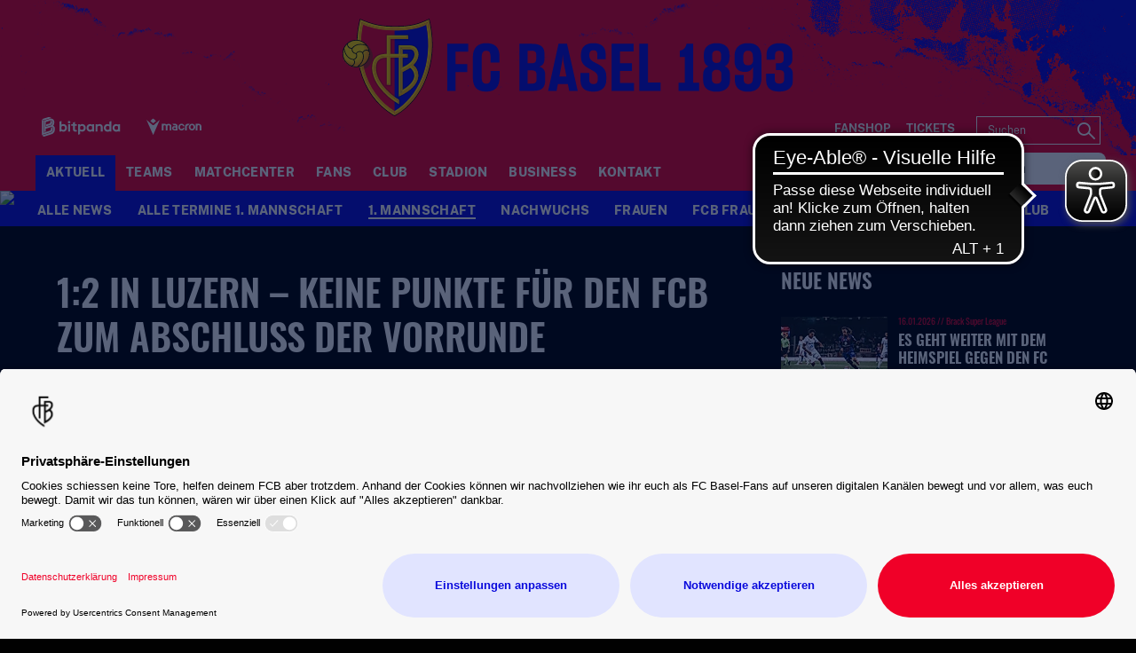

--- FILE ---
content_type: text/html; charset=utf-8
request_url: https://www.fcb.ch/aktuell/news/1-mannschaft/2019/12/12-in-luzern-keine-punkte-fuer-den-fcb-zum-abschluss-der-vorrunde
body_size: 135146
content:
<!DOCTYPE html>
<html lang="de-DE">
<head>

<meta charset="utf-8">
<!-- 
	This website is powered by TYPO3 - inspiring people to share!
	TYPO3 is a free open source Content Management Framework initially created by Kasper Skaarhoj and licensed under GNU/GPL.
	TYPO3 is copyright 1998-2026 of Kasper Skaarhoj. Extensions are copyright of their respective owners.
	Information and contribution at https://typo3.org/
-->



<title>Stimmen FC Luzern - FCB | FC Basel - Die offizielle Website</title>
<meta http-equiv="x-ua-compatible" content="IE=edge" />
<meta name="generator" content="TYPO3 CMS" />
<meta name="description" content="Der FC Basel 1893 verlor am Sonntag, 15. Dezember 2019, beim FC Luzern mit 1:2. Die Gastgeber gingen schon früh durch Pascal Schürpf mit 1:0 in Führung. Dies..." />
<meta name="viewport" content="width=device-width, minimum-scale=1.0" />
<meta name="robots" content="INDEX,FOLLOW" />
<meta name="og:description" content="Der FC Basel 1893 verlor am Sonntag, 15. Dezember 2019, beim FC Luzern mit 1:2. Die Gastgeber gingen schon früh durch Pascal Schürpf mit 1:0 in Führung. Dies..." />
<meta property="og:description" content="Video: J. Hon..." />
<meta property="og:image" content="https://www.fcb.ch/?eID=crop&amp;width=1200&amp;height=630&amp;file=oldimages/news-bilder/2019/12%20dezember/freshfocus_969725.jpg" />
<meta property="og:image" content="https://www.fcb.ch/?eID=crop&amp;width=1200&amp;height=630&amp;file=/fileadmin/videoImages/pQ4sQfCK-1920.jpg" />
<meta property="twitter:image" content="https://www.fcb.ch/?eID=crop&amp;width=1200&amp;height=600&amp;file=oldimages/news-bilder/2019/12%20dezember/freshfocus_969725.jpg" />
<meta property="twitter:image" content="https://www.fcb.ch/?eID=crop&amp;width=1200&amp;height=600&amp;file=/fileadmin/videoImages/pQ4sQfCK-1920.jpg" />
<meta name="google-site-verification" content="XXX" />
<meta property="og:type" content="article" />
<meta name="twitter:card" content="summary_large_image" />
<meta name="theme-color" content="#ffffff" />
<meta name="twitter:site" content="@FCBasel1893)" />
<meta name="twitter:creator" content="@FCBasel1893" />
<meta property="article:publisher" content="https://www.facebook.com/fcbasel1893" />
<meta property="article:author" content="https://www.facebook.com/fcbasel1893" />
<meta property="og:title" content="Stimmen FC Luzern - FCB | FC Basel - Die offizielle Website" />


<link rel="stylesheet" type="text/css" href="/typo3temp/assets/css/d42b6e1bdf.css?1762297876" media="all">
<link rel="stylesheet" type="text/css" href="/css/1.css?1766134360" media="all">
<link rel="stylesheet" type="text/css" href="/css/main.css?1766134360" media="all">




<script src="/typo3temp/assets/js/f8c56f69b4.js?1752147972" type="text/javascript"></script>



<script id="usercentrics-cmp" src="https://app.usercentrics.eu/browser-ui/latest/loader.js" data-settings-id="7ZRBWybcb" data-language="de" async></script><script type="text/javascript">var gtmDataLayerName="fcb_datalayer"; fcb_datalayer = [{"headline": "","zone": "fcb","topic": "startseite",}];</script>        <!-- Google Consent Mode -->
        <script type="text/plain" data-usercentrics="Google Tag Manager">
        window.fcb_datalayer = window.fcb_datalayer || [];
        function gtag() {
            fcb_datalayer.push(arguments);
        }
        gtag("consent", "default", {
            ad_storage: "denied",
            analytics_storage: "denied",
            wait_for_update: 500
        });
        gtag("set", "ads_data_redaction", true);
        </script>
        <!-- End Google Consent Mode -->        <!-- Google Tag Manager -->
        <script type="text/javascript">
            // create dataLayer
            window.fcb_datalayer = window.fcb_datalayer || [];
            function gtag() {
                fcb_datalayer.push(arguments);
            }

            // set „denied" as default for both ad and analytics storage,
            gtag("consent", "default", {
                ad_storage: "denied",
                analytics_storage: "denied",
                jwplayer_storage: "denied",
                facebookpixel_storage: "denied",
                wait_for_update: 2000 // milliseconds to wait for update
            });

            // Enable ads data redaction by default [optional]
            gtag("set", "ads_data_redaction", true);
        </script>

        <script type="text/javascript">
            // Google Tag Manager
            (function(w, d, s, l, i) {
                w[l] = w[l] || [];
                w[l].push({
                    'gtm.start': new Date().getTime(),
                    event: 'gtm.js'
                });
                var f = d.getElementsByTagName(s)[0],
                    j = d.createElement(s),
                    dl = l != 'dataLayer' ? '&l=' + l : '';
                j.async = true;
                j.src =
                    'https://www.googletagmanager.com/gtm.js?id=' + i + dl;
                f.parentNode.insertBefore(j, f);
            })(window, document, 'script', 'fcb_datalayer', 'GTM-TNLZLD3');
        </script>

        <script type="text/javascript">
        // Please replace 'ucEvent' with the event you have just created
        window.addEventListener("ucEvent", function (e) {
            if( e.detail && e.detail.event == "consent_status") {
                // Please replace the analytics service name here with the customized service
                var ucAnalyticsService = 'Google Analytics';
                // Please replace the ad service name here with the customized service
                var ucAdService = 'Google AdServices';
                var ucJwPlayer = "JW Player";
                var ucFacebookPixel = "Facebook Pixel";

                if(e.detail.hasOwnProperty(ucAnalyticsService) && e.detail.hasOwnProperty(ucAdService) && e.detail.hasOwnProperty(ucJwPlayer))
                {
                    gtag("consent", "update", {
                        ad_storage: e.detail[ucAdService] ? 'granted':'denied',
                        analytics_storage: e.detail[ucAnalyticsService] ? 'granted':'denied',
                        jwplayer_storage: e.detail[ucJwPlayer] ? 'granted':'denied',
                        facebookpixel_storage: e.detail[ucFacebookPixel] ? 'granted':'denied'
                    });
                }
                else {
                    if(e.detail.hasOwnProperty(ucAdService)) {
                        gtag("consent", "update", {
                            ad_storage: e.detail[ucAdService] ? 'granted':'denied'
                        });
                    }
                    if(e.detail.hasOwnProperty(ucAnalyticsService)) {
                        gtag("consent", "update", {
                            analytics_storage: e.detail[ucAnalyticsService] ? 'granted':'denied'
                        });
                    }
                    if(e.detail.hasOwnProperty(ucJwPlayer)) {
                        gtag("consent", "update", {
                            jwplayer_storage: e.detail[ucJwPlayer] ? 'granted':'denied'
                        });
                    }
                }
            }
        });
        </script>
        <!-- End Google Tag Manager --><link rel="alternate" hreflang="de" href="https://www.fcb.ch/aktuell/news/1-mannschaft/2019/12/12-in-luzern-keine-punkte-fuer-den-fcb-zum-abschluss-der-vorrunde/" /><link rel="canonical" href="https://www.fcb.ch/aktuell/news/1-mannschaft/2019/12/12-in-luzern-keine-punkte-fuer-den-fcb-zum-abschluss-der-vorrunde" />            <link rel="apple-touch-icon" sizes="180x180" href="/favicons/apple-touch-icon.png" />
            <link rel="icon" type="image/png" sizes="32x32" href="/favicons/favicon-32x32.png" />
            <link rel="icon" type="image/png" sizes="16x16" href="/favicons/favicon-16x16.png" />
            <link rel="manifest" href="/favicons/manifest.json" />
            <link rel="mask-icon" href="/favicons/safari-pinned-tab.svg" color="#0A0ADC" />
            <link rel="alternate" type="application/rss+xml" title="FC Basel - Die offizielle Website" href="/api/feed/news/rss_feed" />            <script src="//cdn.jwplayer.com/libraries/b3Mazu8R.js"></script>

<link rel="preload" href="/fonts/Oswald-Bold.woff2" as="font" >
<link rel="preload" href="/fonts/Oswald-Medium.woff2" as="font" >
<link rel="preload" href="/fonts/Oswald-Regular.woff2" as="font" >
<link rel="preload" href="/fonts/Oswald-SemiBold.woff2" as="font" >
<link rel="preload" href="/fonts/PublicSans-Bold.woff2" as="font" >
<link rel="preload" href="/fonts/PublicSans-ExtraBold.woff2" as="font" >
<link rel="preload" href="/fonts/PublicSans-Regular.woff" as="font" >
<link rel="preload" href="/fonts/PublicSans-SemiBold.woff2" as="font" >
<link rel="preload" href="/fonts/glyphicons-halflings-regular.woff2" as="font" >
<link rel="preload" href="/fonts/iconfont.woff2" as="font" >
<link rel="preload" href="/fonts/jersey-designer-numbers.woff" as="font" >
<link rel="preload" href="/fonts/slick.woff" as="font" >
</head>
<body>

<script type="text/javascript">
    window[window["gtmDataLayerName"]].push({
        event: "pageView ",
        page_info: {"name":"Stimmen FC Luzern - FCB","page_type":"Page","sitemap":"FC Basel\/Startseite\/Aktuell\/News\/1. Mannschaft\/2019\/12","sports_area":"startseite","release_date":"15.12.2019","author":"","additional_info":{"platform":"web","language":"DE","weekday":"Friday"}}
    });
</script><img src="/session.php" class="u-absolute" />



<!-- header -->
<header role="banner" class="[ c-site-header ]  [ js-page-head ]">
    <div class="[ c-site-header__container ]">
        

        <div class="[ o-page-wrap ]  [ u-relative ]  [ u-hide-print ]">
            <a href="/" class="[ c-site-header__logo-sticky ]"><img src="/fileadmin/_SYSTEM/Page/logo-sticky.svg"></a>
        </div>

        <div class="[ c-site-header-meta-bar ]  [ u-hide-print ]">
            <form method="get" class="[ c-search-flyout ]  [ u-hide-l ]  [ js-mobile-search ]" action="/suchergebnis/" style="display:none;">
    <a href="javascript:void(0);" class="[ c-search-flyout__close ]  [ js-mobile-search__trigger ]"></a>

    
        <input type="hidden" name="id" value="25" />
    
    
    
    

    <label class="[ c-search-flyout__label ]">Tippe hier deine Suchbegriffe ein:</label>
    <div class="[ o-layout  o-layout--center ]">
        <div class="[ o-layout__item ]  [ u-5/6-m   u-1/1-s ]  [ u-mb ]">
            <input type="text" class="[ o-text-input ]  [ u-1/1 ]" name="tx_kesearch_pi1[sword]" value="" placeholder="Suchen">
        </div><!--
        --><div class="[ o-layout__item ]  [ u-1/6-m  u-2/6-s ]">
        <button class="[ c-btn  c-btn--primary ]  [ o-btn  o-btn--full ]  [ u-ph-none ]">
            <span class="[ c-btn__text ]">
                 Los!
            </span>
        </button>
    </div>
    </div>
</form>

            <div class="[ o-page-wrap ]">
                <div class="[ c-site-header-meta-bar__content ]">
                    <div class="[ c-site-header-meta-bar__first ]">
                        
                        <a class="[ c-nav-mobile-trigger ]  [ u-hide-l ]  [ js-nav-mobile-trigger ]"
                           href="javascript:void(0);">
                            <span class="[ c-nav-mobile-trigger__icon ]  [ u-inline-block ]"></span>
                            <span class="[ c-nav-mobile-trigger__text ]">
                                Menü
                            </span>
                            <span class="[ c-nav-mobile-trigger__text--active ]">
                                Schliessen
                            </span>
                        </a>
                    </div>
                    <div class="[ c-site-header-meta-bar__center ]">
                        
                    </div>
                    <div class="[ c-site-header-meta-bar__last ]">
                        
                        
                        <div class="[ u-hide-l ]">
                            
                                <div class="[ c-flyout  c-flyout--search ]  [ o-flyout ]  [ js-mobile-search__trigger ]">
                                    <div class="[ c-flyout__trigger ]  [ o-flyout__trigger ]">
                                        <i class="[ c-meta-bar__item-icon ]  [ c-icon  c-icon--magnify ]  [ o-flyout__item ]  [ u-pointer ]"></i>
                                    </div>
                                </div>
                            
                            
                        </div>
                    </div>
                </div>
            </div>
        </div>

        <div class="[ c-site-header-main ]">
            <div class="[ o-page-wrap ]  [ u-height-full ]">
                <div class="[ c-site-header-main__content ]">
                    <div class="[ c-site-header__logo ]">
                        <a href="/" class="[ u-no-carpet ]"><img src="/fileadmin/_SYSTEM/Page/logo-claim.svg"/></a>
                    </div>
                    <div class="[ c-site-header-main__last ]  [ u-hide-print ]">
                        <div class="[ c-site-header__sponsors ]">
                            <ul class="[ c-sponsors-list ]  [ o-list-inline ]  [ u-text-center ]"><li><a href="https://www.bitpanda.com/de" target="_blank" class="u-no-carpet" data-tracking-event="sponsors_list_click" data-tracking-param-click-text="{file:current:title}"><img class="[ c-sponsors-list__img c-sponsors-list__img--large ]" src="/fileadmin/Static_Pages/Sponsoren/2025/Leading_Partner/Footer_Header_Bitpanda-01.svg" /></a></li><li><a href="https://www.macron.com/ch/" target="_blank" class="u-no-carpet" data-tracking-event="sponsors_list_click" data-tracking-param-click-text="{file:current:title}"><img class="[ c-sponsors-list__img c-sponsors-list__img--large ]" src="/fileadmin/Static_Pages/Sponsoren/2024/Technical_Partner/Footer_Header_Macron_05.svg" /></a></li></ul>
                            <ul class="[ c-sponsors-list ]  [ o-list-inline ]  [ u-text-center ]"></ul>
                        </div>
                        <div class="[ c-site-header__nav-meta ]">
                            <ul class="[ c-nav-meta ]  [ o-list-inline ]  [ u-text-right ]  [ u-hide-s ]"><li><a href="/extra/shop/" target="_blank" class="[ c-nav-meta-item ]"><i class="[ c-nav-meta-item__icon ]  [ c-icon  c-icon-- ]  [ u-mr-tiny ]"></i><span class="[ c-nav-meta-item__text ] [ u-caps ]">Fanshop</span></a></li><li class="[ u-ml-small ]"><a href="/tickets/" target="_blank" class="[ c-nav-meta-item ]"><i class="[ c-nav-meta-item__icon ]  [ c-icon  c-icon-- ]  [ u-mr-tiny ]"></i><span class="[ c-nav-meta-item__text ] [ u-caps ]">Tickets</span></a></li></ul>
                            <form method="get" class="[ c-search-form ]  [ o-floating-icon-input ]  [ u-ml ] [ u-hide-l-down ] " action="/suchergebnis/">
    
    
    
	<input type="text" class="[ o-floating-icon-input__text-input ]  [ o-text-input ]" name="tx_kesearch_pi1[sword]" value="" placeholder="Suchen" />
    <button class="[ o-floating-icon-input__btn ]  [ o-btn ]">
        <i class="[ o-floating-icon-input__icon ]  [ c-icon  c-icon--magnify ]"></i>
    </button>
</form>


                        </div>
                    </div>
                </div>
            </div>
        </div>
    </div>

    <div class="[ c-site-header__nav ]  [ u-hide-print ]">
        <div class="[ c-nav-primary-wrapper ]  [ u-hide-l-down ]  [ u-overflow ]  [ js-nav-primary-wrapper ]">
            <div class="[ o-page-wrap ]">
                <ul class="[ c-nav-primary ]  [ o-list-inline ]"><li class="[ c-nav-primary__item ]  [ is-active ]  [ js-flyout ]"><a class="[ c-nav-primary__link ]  [ js-trigger ]" href="javascript:void(0);">Aktuell</a><div class="[ c-mega-menu ]  [ u-pt ]"><div class="[ c-layout ]  [ o-layout ]"><div class="[ o-layout__item ]  [ u-1/5 ]  [ u-mb ]  [ is-active ]  [ js-content ]"><h3 class="[ c-mega-menu__headline ]"><span class="[ c-nav-primary__link ]">News</span></h3><ul class="[ c-mega-menu__list ]"><li class="[ c-mega-menu__list-item ]"><a href="/aktuell/news/alle-news/" class="[ c-mega-menu__list-link ]"><span>Alle News</span></a></li><li class="[ c-mega-menu__list-item ]"><a href="/aktuell/news/alle-termine-1-mannschaft/" class="[ c-mega-menu__list-link ]"><span>Alle Termine 1. Mannschaft</span></a></li><li class="[ c-mega-menu__list-item ]  [ is-active ]"><a href="/aktuell/news/1-mannschaft/" class="[ c-mega-menu__list-link ]"><span>1. Mannschaft</span></a></li><li class="[ c-mega-menu__list-item ]"><a href="/aktuell/news/nachwuchs/" class="[ c-mega-menu__list-link ]"><span>Nachwuchs</span></a></li><li class="[ c-mega-menu__list-item ]"><a href="/aktuell/news/frauen/" class="[ c-mega-menu__list-link ]"><span>Frauen</span></a></li><li class="[ c-mega-menu__list-item ]"><a href="/aktuell/news/fcb-frauen-nachwuchs/" class="[ c-mega-menu__list-link ]"><span>FCB Frauen Nachwuchs</span></a></li><li class="[ c-mega-menu__list-item ]"><a href="/aktuell/news/esports/" class="[ c-mega-menu__list-link ]"><span>Esports</span></a></li><li class="[ c-mega-menu__list-item ]"><a href="/aktuell/news/kids-club/" class="[ c-mega-menu__list-link ]"><span>Kids-Club</span></a></li></ul></div><div class="[ o-layout__item ]  [ u-1/5 ]  [ u-mb ]  [ js-content ]"><h3 class="[ c-mega-menu__headline ]"><span class="[ c-nav-primary__link ]">Videos</span></h3><ul class="[ c-mega-menu__list ]"><li class="[ c-mega-menu__list-item ]"><a href="/aktuell/videos/neuste-videos/" class="[ c-mega-menu__list-link ]"><span>Neuste Videos</span></a></li><li class="[ c-mega-menu__list-item ]"><a href="/aktuell/videos/alle-videos/" class="[ c-mega-menu__list-link ]"><span>Alle Videos</span></a></li><li class="[ c-mega-menu__list-item ]"><a href="/aktuell/videos/live-1-mannschaft/" class="[ c-mega-menu__list-link ]"><span>FCB-Livestreams</span></a></li><li class="[ c-mega-menu__list-item ]"><a href="/aktuell/videos/live-fcb-frauen/" class="[ c-mega-menu__list-link ]"><span>Live FCB-Frauen</span></a></li></ul></div></div></div></li><li class="[ c-nav-primary__item ]  [ js-flyout  js-flyout--out  ]"><a class="[ c-nav-primary__link ]  [ js-trigger ]" href="javascript:void(0);">Teams</a><div class="[ c-mega-menu ]  [ u-pt ]"><div class="[ c-layout ]  [ o-layout ]"><div class="[ o-layout__item ]  [ u-1/5 ]  [ u-mb ]  [ js-content ]"><h3 class="[ c-mega-menu__headline ]"><span class="[ c-nav-primary__link ]">1. Mannschaft</span></h3><ul class="[ c-mega-menu__list ]"><li class="[ c-mega-menu__list-item ]"><a href="/teams/1-mannschaft/uebersicht/" class="[ c-mega-menu__list-link ]"><span>Übersicht</span></a></li><li class="[ c-mega-menu__list-item ]"><a href="/teams/1-mannschaft/teamfoto/" class="[ c-mega-menu__list-link ]"><span>Teamfoto</span></a></li><li class="[ c-mega-menu__list-item ]"><a href="/teams/1-mannschaft/spieler/" class="[ c-mega-menu__list-link ]"><span>Spieler</span></a></li><li class="[ c-mega-menu__list-item ]"><a href="/teams/1-mannschaft/trainer/" class="[ c-mega-menu__list-link ]"><span>Trainer</span></a></li><li class="[ c-mega-menu__list-item ]"><a href="/teams/1-mannschaft/betreuer/" class="[ c-mega-menu__list-link ]"><span>Betreuer</span></a></li><li class="[ c-mega-menu__list-item ]"><a href="/teams/1-mannschaft/news/" class="[ c-mega-menu__list-link ]"><span>News</span></a></li><li class="[ c-mega-menu__list-item ]"><a href="/teams/1-mannschaft/spielplan/" class="[ c-mega-menu__list-link ]"><span>Spielplan</span></a></li><li class="[ c-mega-menu__list-item ]"><a href="/teams/1-mannschaft/tabelle/" class="[ c-mega-menu__list-link ]"><span>Tabellen</span></a></li><li class="[ c-mega-menu__list-item ]"><a href="/teams/1-mannschaft/spielerstatistiken/" class="[ c-mega-menu__list-link ]"><span>Spielerstatistiken</span></a></li><li class="[ c-mega-menu__list-item ]"><a href="/teams/1-mannschaft/bildergalerie-archiv/" class="[ c-mega-menu__list-link ]"><span>Bildergalerie Archiv</span></a></li></ul></div><div class="[ o-layout__item ]  [ u-1/5 ]  [ u-mb ]  [ js-content ]"><h3 class="[ c-mega-menu__headline ]"><span class="[ c-nav-primary__link ]">Nachwuchs</span></h3><ul class="[ c-mega-menu__list ]"><li class="[ c-mega-menu__list-item ]"><a href="/teams/nachwuchs/uebersicht/" class="[ c-mega-menu__list-link ]"><span>Übersicht</span></a></li><li class="[ c-mega-menu__list-item ]"><a href="/teams/nachwuchs/teams/" class="[ c-mega-menu__list-link ]"><span>Teams</span></a></li><li class="[ c-mega-menu__list-item ]"><a href="/teams/nachwuchs/campus/" class="[ c-mega-menu__list-link ]"><span>Campus</span></a></li></ul></div><div class="[ o-layout__item ]  [ u-1/5 ]  [ u-mb ]  [ js-content ]"><h3 class="[ c-mega-menu__headline ]"><span class="[ c-nav-primary__link ]">FCB-Frauen</span></h3><ul class="[ c-mega-menu__list ]"><li class="[ c-mega-menu__list-item ]"><a href="/teams/fcb-frauen/teamfoto/" class="[ c-mega-menu__list-link ]"><span>Teamfoto</span></a></li><li class="[ c-mega-menu__list-item ]"><a href="/teams/fcb-frauen/spielerinnen/" class="[ c-mega-menu__list-link ]"><span>Spielerinnen</span></a></li><li class="[ c-mega-menu__list-item ]"><a href="/teams/fcb-frauen/trainerinnen/" class="[ c-mega-menu__list-link ]"><span>Trainer:innen</span></a></li><li class="[ c-mega-menu__list-item ]"><a href="/teams/fcb-frauen/betreuerinnen/" class="[ c-mega-menu__list-link ]"><span>Betreuer:innen</span></a></li><li class="[ c-mega-menu__list-item ]"><a href="/teams/fcb-frauen/news/" class="[ c-mega-menu__list-link ]"><span>News</span></a></li><li class="[ c-mega-menu__list-item ]"><a href="/teams/fcb-frauen/spielplan-resultate-tabelle/" class="[ c-mega-menu__list-link ]"><span>Spielplan, Resultate, Tabelle</span></a></li></ul></div><div class="[ o-layout__item ]  [ u-1/5 ]  [ u-mb ]  [ js-content ]"><h3 class="[ c-mega-menu__headline ]"><span class="[ c-nav-primary__link ]">FCB-Frauen Nachwuchs</span></h3><ul class="[ c-mega-menu__list ]"><li class="[ c-mega-menu__list-item ]"><a href="/teams/fcb-frauen-nachwuchs/uebersicht/" class="[ c-mega-menu__list-link ]"><span>Übersicht</span></a></li><li class="[ c-mega-menu__list-item ]"><a href="/startseite/teams/fcb-frauen-nachwuchs/u20-frauen/" class="[ c-mega-menu__list-link ]"><span>U20 Frauen</span></a></li><li class="[ c-mega-menu__list-item ]"><a href="/startseite/teams/fcb-frauen-nachwuchs/u18-frauen/" class="[ c-mega-menu__list-link ]"><span>U18 Frauen</span></a></li><li class="[ c-mega-menu__list-item ]"><a href="/startseite/teams/fcb-frauen-nachwuchs/u16-frauen/" class="[ c-mega-menu__list-link ]"><span>U16 Frauen</span></a></li><li class="[ c-mega-menu__list-item ]"><a href="/startseite/teams/fcb-frauen-nachwuchs/u15-frauen/" class="[ c-mega-menu__list-link ]"><span>U15 Frauen</span></a></li><li class="[ c-mega-menu__list-item ]"><a href="/startseite/teams/fcb-frauen-nachwuchs/u14-frauen/" class="[ c-mega-menu__list-link ]"><span>U14 Frauen</span></a></li></ul></div><div class="[ o-layout__item ]  [ u-1/5 ]  [ u-mb ]  [ js-content ]"><h3 class="[ c-mega-menu__headline ]"><span class="[ c-nav-primary__link ]">FCB Esports</span></h3><ul class="[ c-mega-menu__list ]"><li class="[ c-mega-menu__list-item ]"><a href="https://fcbaselesports.ch/home" target="_blank" class="[ c-mega-menu__list-link ]"><span>FCB Esports-Team</span></a></li></ul></div></div></div></li><li class="[ c-nav-primary__item ]  [ js-flyout  js-flyout--out  ]"><a href="/startseite/matchcenter/" class="[ c-nav-primary__link ]">Matchcenter</a><div class="[ c-mega-menu ]  [ u-pt ]"><div class="[ c-layout ]  [ o-layout ]"><div class="[ o-layout__item ]  [ u-1/5 ]  [ u-mb ]  [ js-content ]"><h3 class="[ c-mega-menu__headline ]"><a href="/matchcenter/startcenter/" class="[ c-nav-primary__link ]  [ js-trigger ]">Startcenter</a></h3></div><div class="[ o-layout__item ]  [ u-1/5 ]  [ u-mb ]  [ js-content ]"><h3 class="[ c-mega-menu__headline ]"><a href="/matchcenter/spieluebersicht/" class="[ c-nav-primary__link ]  [ js-trigger ]">Spielübersicht</a></h3></div><div class="[ o-layout__item ]  [ u-1/5 ]  [ u-mb ]  [ js-content ]"><h3 class="[ c-mega-menu__headline ]"><a href="/matchcenter/spielkalender/" class="[ c-nav-primary__link ]  [ js-trigger ]">Spielkalender</a></h3></div><div class="[ o-layout__item ]  [ u-1/5 ]  [ u-mb ]  [ js-content ]"><h3 class="[ c-mega-menu__headline ]"><a href="/matchcenter/tabelle/" class="[ c-nav-primary__link ]  [ js-trigger ]">Tabellen</a></h3></div></div></div></li><li class="[ c-nav-primary__item ]  [ js-flyout  js-flyout--out  ]"><a class="[ c-nav-primary__link ]  [ js-trigger ]" href="javascript:void(0);">Fans</a><div class="[ c-mega-menu ]  [ u-pt ]"><div class="[ c-layout ]  [ o-layout ]"><div class="[ o-layout__item ]  [ u-1/5 ]  [ u-mb ]  [ js-content ]"><h3 class="[ c-mega-menu__headline ]"><span class="[ c-nav-primary__link ]">Fanshops</span></h3><ul class="[ c-mega-menu__list ]"><li class="[ c-mega-menu__list-item ]"><a href="/fans/fanshops/st-jakob-park/" class="[ c-mega-menu__list-link ]"><span>St. Jakob-Park</span></a></li><li class="[ c-mega-menu__list-item ]"><a href="https://shop.fcb.ch" target="_blank" class="[ c-mega-menu__list-link ]"><span>Webshop</span></a></li></ul></div><div class="[ o-layout__item ]  [ u-1/5 ]  [ u-mb ]  [ js-content ]"><h3 class="[ c-mega-menu__headline ]"><span class="[ c-nav-primary__link ]">Services</span></h3><ul class="[ c-mega-menu__list ]"><li class="[ c-mega-menu__list-item ]"><a href="/fans/services/spielkalender/" class="[ c-mega-menu__list-link ]"><span>Spielkalender</span></a></li><li class="[ c-mega-menu__list-item ]"><a href="/fans/services/fcb-auf-social-media/" class="[ c-mega-menu__list-link ]"><span>FCB auf Social Media</span></a></li><li class="[ c-mega-menu__list-item ]"><a href="https://tippspiel.fcb.ch/#/game/pronos/me" target="_blank" class="[ c-mega-menu__list-link ]"><span>FCB-Tippspiel</span></a></li><li class="[ c-mega-menu__list-item ]"><a href="/fans/services/newsletterabo/" class="[ c-mega-menu__list-link ]"><span>Newsletter</span></a></li><li class="[ c-mega-menu__list-item ]"><a href="/fans/services/sms-service/" class="[ c-mega-menu__list-link ]"><span>SMS Service</span></a></li><li class="[ c-mega-menu__list-item ]"><a href="/fans/services/rss-feeds/" class="[ c-mega-menu__list-link ]"><span>RSS-Feeds</span></a></li></ul></div><div class="[ o-layout__item ]  [ u-1/5 ]  [ u-mb ]  [ js-content ]"><h3 class="[ c-mega-menu__headline ]"><span class="[ c-nav-primary__link ]">Publikationen</span></h3><ul class="[ c-mega-menu__list ]"><li class="[ c-mega-menu__list-item ]"><a href="/fans/publikationen/rotblau-magazin/" class="[ c-mega-menu__list-link ]"><span>Rotblau Magazin</span></a></li><li class="[ c-mega-menu__list-item ]"><a href="/fans/publikationen/rotblau-business/" class="[ c-mega-menu__list-link ]"><span>Rotblau Business</span></a></li><li class="[ c-mega-menu__list-item ]"><a href="/fans/publikationen/rotblau-match/" class="[ c-mega-menu__list-link ]"><span>Rotblau Match</span></a></li><li class="[ c-mega-menu__list-item ]"><a href="/fans/publikationen/rotblau-international/" class="[ c-mega-menu__list-link ]"><span>Rotblau International</span></a></li></ul></div><div class="[ o-layout__item ]  [ u-1/5 ]  [ u-mb ]  [ js-content ]"><h3 class="[ c-mega-menu__headline ]"><span class="[ c-nav-primary__link ]">Fanarbeit</span></h3><ul class="[ c-mega-menu__list ]"><li class="[ c-mega-menu__list-item ]"><a href="/fans/fanarbeit/fanclubs-und-fanarbeit/" class="[ c-mega-menu__list-link ]"><span>Fanclubs und Fanarbeit</span></a></li><li class="[ c-mega-menu__list-item ]"><a href="/startseite/stadion/uebersicht/barrierefreiheit-1/" class="[ c-mega-menu__list-link ]"><span>Barrierefreiheit</span></a></li><li class="[ c-mega-menu__list-item ]"><a href="/fans/fanarbeit/programm-2-chance/" class="[ c-mega-menu__list-link ]"><span>Programm 2. Chance</span></a></li></ul></div></div></div></li><li class="[ c-nav-primary__item ]  [ js-flyout  js-flyout--out  ]"><a class="[ c-nav-primary__link ]  [ js-trigger ]" href="javascript:void(0);">Club</a><div class="[ c-mega-menu ]  [ u-pt ]"><div class="[ c-layout ]  [ o-layout ]"><div class="[ o-layout__item ]  [ u-1/5 ]  [ u-mb ]  [ js-content ]"><h3 class="[ c-mega-menu__headline ]"><span class="[ c-nav-primary__link ]">Clubgeschichte</span></h3><ul class="[ c-mega-menu__list ]"><li class="[ c-mega-menu__list-item ]"><a href="/club/clubgeschichte/2000-2021/" class="[ c-mega-menu__list-link ]"><span>2000 bis 2025</span></a></li><li class="[ c-mega-menu__list-item ]"><a href="/startseite/club/clubgeschichte/1946-2000/" class="[ c-mega-menu__list-link ]"><span>1946 bis 2000</span></a></li><li class="[ c-mega-menu__list-item ]"><a href="/startseite/club/clubgeschichte/vor-1893-bis-1946/" class="[ c-mega-menu__list-link ]"><span>1893 bis 1946</span></a></li></ul></div><div class="[ o-layout__item ]  [ u-1/5 ]  [ u-mb ]  [ js-content ]"><h3 class="[ c-mega-menu__headline ]"><span class="[ c-nav-primary__link ]">Menschen</span></h3><ul class="[ c-mega-menu__list ]"><li class="[ c-mega-menu__list-item ]"><a href="/club/menschen/verwaltungsrat-und-vorstand-1/" class="[ c-mega-menu__list-link ]"><span>Verwaltungsrat & Vereinsvorstand</span></a></li><li class="[ c-mega-menu__list-item ]"><a href="/startseite/club/menschen/team/" class="[ c-mega-menu__list-link ]"><span>Geschäftsleitung & Team</span></a></li></ul></div><div class="[ o-layout__item ]  [ u-1/5 ]  [ u-mb ]  [ js-content ]"><h3 class="[ c-mega-menu__headline ]"><span class="[ c-nav-primary__link ]">Verein FC Basel 1893</span></h3><ul class="[ c-mega-menu__list ]"><li class="[ c-mega-menu__list-item ]"><a href="/club/verein-fc-basel-1893/news/" class="[ c-mega-menu__list-link ]"><span>News</span></a></li><li class="[ c-mega-menu__list-item ]"><a href="https://mitgliedschaft.fcb.ch/" target="_blank" class="[ c-mega-menu__list-link ]"><span>Mitglied werden</span></a></li><li class="[ c-mega-menu__list-item ]"><a href="/club/verein-fc-basel-1893/vorstand/" class="[ c-mega-menu__list-link ]"><span>Vorstand</span></a></li><li class="[ c-mega-menu__list-item ]"><a href="/club/verein-fc-basel-1893/vereinsstatuten/" class="[ c-mega-menu__list-link ]"><span>Vereinsstatuten</span></a></li></ul></div><div class="[ o-layout__item ]  [ u-1/5 ]  [ u-mb ]  [ js-content ]"><h3 class="[ c-mega-menu__headline ]"><span class="[ c-nav-primary__link ]">Kids Club</span></h3><ul class="[ c-mega-menu__list ]"><li class="[ c-mega-menu__list-item ]"><a href="/startseite/club/fcb-kids-club/club/kids-club/" class="[ c-mega-menu__list-link ]"><span>FCB-Kids Club</span></a></li><li class="[ c-mega-menu__list-item ]"><a href="/startseite/club/fcb-kids-club/kids-club/events/" class="[ c-mega-menu__list-link ]"><span>Events & Player Escort Kids</span></a></li><li class="[ c-mega-menu__list-item ]"><a href="/startseite/club/fcb-kids-club/kidscamps/" class="[ c-mega-menu__list-link ]"><span>FCB-Kids Camps</span></a></li><li class="[ c-mega-menu__list-item ]"><a href="/startseite/club/fcb-kids-club/kids-club/eventgalerie/" class="[ c-mega-menu__list-link ]"><span>Eventgalerie</span></a></li></ul></div><div class="[ o-layout__item ]  [ u-1/5 ]  [ u-mb ]  [ js-content ]"><h3 class="[ c-mega-menu__headline ]"><span class="[ c-nav-primary__link ]">Bewusst Rotblau</span></h3><ul class="[ c-mega-menu__list ]"><li class="[ c-mega-menu__list-item ]"><a href="/club/bewusst-rotblau/uebersicht/" class="[ c-mega-menu__list-link ]"><span>Übersicht</span></a></li><li class="[ c-mega-menu__list-item ]"><a href="/club/bewusst-rotblau/stiftung-nachwuchscampus/" class="[ c-mega-menu__list-link ]"><span>Stiftung Nachwuchs-Campus</span></a></li><li class="[ c-mega-menu__list-item ]"><a href="/startseite/club/bewusst-rotblau/social-alliance/" class="[ c-mega-menu__list-link ]"><span>Social Alliance</span></a></li><li class="[ c-mega-menu__list-item ]"><a href="/club/bewusst-rotblau/fcb-dreamteam/" class="[ c-mega-menu__list-link ]"><span>FCB-DreamTeam</span></a></li><li class="[ c-mega-menu__list-item ]"><a href="/startseite/club/bewusst-rotblau/blindenfussball/" class="[ c-mega-menu__list-link ]"><span>Blindenfussball</span></a></li><li class="[ c-mega-menu__list-item ]"><a href="/club/bewusst-rotblau/zaemme-schutte/" class="[ c-mega-menu__list-link ]"><span>Zämme schutte</span></a></li><li class="[ c-mega-menu__list-item ]"><a href="/club/bewusst-rotblau/umwelt/" class="[ c-mega-menu__list-link ]"><span>Umwelt</span></a></li><li class="[ c-mega-menu__list-item ]"><a href="/club/bewusst-rotblau/fcb-charta/" class="[ c-mega-menu__list-link ]"><span>FCB-Charta</span></a></li><li class="[ c-mega-menu__list-item ]"><a href="/startseite/club/bewusst-rotblau/meldestellen-gegen-diskriminierung/" class="[ c-mega-menu__list-link ]"><span>Meldestellen gegen Diskriminierung</span></a></li></ul></div><div class="[ o-layout__item ]  [ u-1/5 ]  [ u-mb ]  [ js-content ]"><h3 class="[ c-mega-menu__headline ]"><span class="[ c-nav-primary__link ]">Geschäftsunterlagen</span></h3><ul class="[ c-mega-menu__list ]"><li class="[ c-mega-menu__list-item ]"><a href="/club/geschaeftsunterlagen/dokumente/" class="[ c-mega-menu__list-link ]"><span>Dokumente</span></a></li><li class="[ c-mega-menu__list-item ]"><a href="/club/geschaeftsunterlagen/geschaeftsberichte/" class="[ c-mega-menu__list-link ]"><span>Geschäftsberichte</span></a></li></ul></div></div></div></li><li class="[ c-nav-primary__item ]  [ js-flyout  js-flyout--out  ]"><a class="[ c-nav-primary__link ]  [ js-trigger ]" href="javascript:void(0);">Stadion</a><div class="[ c-mega-menu ]  [ u-pt ]"><div class="[ c-layout ]  [ o-layout ]"><div class="[ o-layout__item ]  [ u-1/5 ]  [ u-mb ]  [ js-content ]"><h3 class="[ c-mega-menu__headline ]"><span class="[ c-nav-primary__link ]">Übersicht</span></h3><ul class="[ c-mega-menu__list ]"><li class="[ c-mega-menu__list-item ]"><a href="/startseite/stadion/uebersicht/barrierefreiheit/" class="[ c-mega-menu__list-link ]"><span>Barrierefreiheit</span></a></li><li class="[ c-mega-menu__list-item ]"><a href="/events/stadionfuehrungen-1/" class="[ c-mega-menu__list-link ]"><span>Stadiontouren</span></a></li><li class="[ c-mega-menu__list-item ]"><a href="/stadion/uebersicht/zahlen-und-fakten/" class="[ c-mega-menu__list-link ]"><span>Zahlen und Fakten</span></a></li><li class="[ c-mega-menu__list-item ]"><a href="/stadion/uebersicht/stadionplan-ticketpreise/" class="[ c-mega-menu__list-link ]"><span>Stadionplan & Ticketpreise</span></a></li><li class="[ c-mega-menu__list-item ]"><a href="/stadion/uebersicht/verkehrsanbindung/" class="[ c-mega-menu__list-link ]"><span>Verkehrsanbindung</span></a></li><li class="[ c-mega-menu__list-item ]"><a href="/startseite/stadion/allergenuebersicht/" class="[ c-mega-menu__list-link ]"><span>Allergenübersicht</span></a></li><li class="[ c-mega-menu__list-item ]"><a href="/startseite/stadion/uebersicht/stadionordnung/" class="[ c-mega-menu__list-link ]"><span>Stadionordnung</span></a></li></ul></div></div></div></li><li class="[ c-nav-primary__item ]  [ js-flyout  js-flyout--out  ]"><a class="[ c-nav-primary__link ]  [ js-trigger ]" href="javascript:void(0);">Business</a><div class="[ c-mega-menu ]  [ u-pt ]"><div class="[ c-layout ]  [ o-layout ]"><div class="[ o-layout__item ]  [ u-1/5 ]  [ u-mb ]  [ js-content ]"><h3 class="[ c-mega-menu__headline ]"><span class="[ c-nav-primary__link ]">Events</span></h3><ul class="[ c-mega-menu__list ]"><li class="[ c-mega-menu__list-item ]"><a href="/startseite/business/events/events-uebersicht/" class="[ c-mega-menu__list-link ]"><span>Events Übersicht</span></a></li><li class="[ c-mega-menu__list-item ]"><a href="/startseite/business/events/unsere-raeumlichkeiten/" class="[ c-mega-menu__list-link ]"><span>Unsere Räumlichkeiten</span></a></li><li class="[ c-mega-menu__list-item ]"><a href="/startseite/business/events/catering/" class="[ c-mega-menu__list-link ]"><span>Catering</span></a></li><li class="[ c-mega-menu__list-item ]"><a href="/startseite/business/events/stadionfuehrungen/" class="[ c-mega-menu__list-link ]"><span>Stadiontouren</span></a></li><li class="[ c-mega-menu__list-item ]"><a href="/startseite/business/events/raeume-buchen/" class="[ c-mega-menu__list-link ]"><span>Event buchen</span></a></li><li class="[ c-mega-menu__list-item ]"><a href="/startseite/business/events/downloads/" class="[ c-mega-menu__list-link ]"><span>Downloads</span></a></li><li class="[ c-mega-menu__list-item ]"><a href="/startseite/business/events/kontakt/" class="[ c-mega-menu__list-link ]"><span>Kontakt</span></a></li></ul></div><div class="[ o-layout__item ]  [ u-1/5 ]  [ u-mb ]  [ js-content ]"><h3 class="[ c-mega-menu__headline ]"><span class="[ c-nav-primary__link ]">Hospitality</span></h3><ul class="[ c-mega-menu__list ]"><li class="[ c-mega-menu__list-item ]"><a href="/startseite/business/hospitality/uebersicht/" class="[ c-mega-menu__list-link ]"><span>Übersicht</span></a></li><li class="[ c-mega-menu__list-item ]"><a href="/startseite/business/hospitality/hospitality-einzeltickets/" class="[ c-mega-menu__list-link ]"><span>Hospitality Einzeltickets</span></a></li><li class="[ c-mega-menu__list-item ]"><a href="/startseite/business/hospitality/hospitality-saisonkarten/" class="[ c-mega-menu__list-link ]"><span>Hospitality Saisonkarten</span></a></li><li class="[ c-mega-menu__list-item ]"><a href="/startseite/business/hospitality/hospitality-gutscheine/" class="[ c-mega-menu__list-link ]"><span>Hospitality Gutscheine</span></a></li><li class="[ c-mega-menu__list-item ]"><a href="/startseite/business/hospitality/hospitality-services/" class="[ c-mega-menu__list-link ]"><span>Hospitality Services</span></a></li><li class="[ c-mega-menu__list-item ]"><a href="/startseite/business/hospitality/kontakt/" class="[ c-mega-menu__list-link ]"><span>Kontakt</span></a></li></ul></div><div class="[ o-layout__item ]  [ u-1/5 ]  [ u-mb ]  [ js-content ]"><h3 class="[ c-mega-menu__headline ]"><span class="[ c-nav-primary__link ]">Sponsoring & Werbung</span></h3><ul class="[ c-mega-menu__list ]"><li class="[ c-mega-menu__list-item ]"><a href="/business/sponsoring-werbung/sponsoren-und-partner/" class="[ c-mega-menu__list-link ]"><span>Partner Männer</span></a></li><li class="[ c-mega-menu__list-item ]"><a href="/startseite/business/sponsoring-werbung/partner-frauen/" class="[ c-mega-menu__list-link ]"><span>Partner Frauen</span></a></li><li class="[ c-mega-menu__list-item ]"><a href="/business/sponsoring-werbung/werben-beim-fcb/" class="[ c-mega-menu__list-link ]"><span>Werben beim FCB</span></a></li></ul></div></div></div></li><li class="[ c-nav-primary__item ]  [ js-flyout  js-flyout--out  ]"><a href="/service/kontakt/" class="[ c-nav-primary__link ]  [ js-trigger ]">Kontakt</a></li></ul>
            </div>
        </div>
    </div>

    <nav class="[ c-nav-mobile ]  [ u-hide  u-hide-l  u-hide-print ]  [ u-hide-print ]  [ js-nav-mobile ]">
        <ul class="[ js-panel ]"><li class="[ c-nav-mobile__meta ]  [ u-pl-none  u-pb-small ]"><div class="[ o-pack ]  [ u-text-center ]"><div class="[ o-pack__item ]"><a href="/extra/shop/" target="_blank" class="[ c-nav-meta-item  c-nav-meta-item--large ]"><i class="[ c-nav-meta-item__icon ]  [ c-icon  c-icon-- ]"></i><div class="[ c-nav-meta-item__text ]  [ u-caps ]  [ u-mt-tiny ]">Fanshop</div></a></div><div class="[ o-pack__item ]"><a href="/tickets/" target="_blank" class="[ c-nav-meta-item  c-nav-meta-item--large ]"><i class="[ c-nav-meta-item__icon ]  [ c-icon  c-icon-- ]"></i><div class="[ c-nav-meta-item__text ]  [ u-caps ]  [ u-mt-tiny ]">Tickets</div></a></div></div></li><li><span>Aktuell</span><ul class="[ js-panel ]"><li><span>News</span><ul class="[ js-panel ]"><li><a href="/aktuell/news/alle-news/">Alle News</a></li><li><a href="/aktuell/news/alle-termine-1-mannschaft/">Alle Termine 1. Mannschaft</a></li><li class="[ is-active ]"><a href="/aktuell/news/1-mannschaft/">1. Mannschaft</a></li><li><a href="/aktuell/news/nachwuchs/">Nachwuchs</a></li><li><a href="/aktuell/news/frauen/">Frauen</a></li><li><a href="/aktuell/news/fcb-frauen-nachwuchs/">FCB Frauen Nachwuchs</a></li><li><a href="/aktuell/news/esports/">Esports</a></li><li><a href="/aktuell/news/kids-club/">Kids-Club</a></li></ul></li><li><span>Videos</span><ul class="[ js-panel ]"><li><a href="/aktuell/videos/neuste-videos/">Neuste Videos</a></li><li><a href="/aktuell/videos/alle-videos/">Alle Videos</a></li><li><a href="/aktuell/videos/live-1-mannschaft/">FCB-Livestreams</a></li><li><a href="/aktuell/videos/live-fcb-frauen/">Live FCB-Frauen</a></li></ul></li></ul></li><li><span>Teams</span><ul class="[ js-panel ]"><li><span>1. Mannschaft</span><ul class="[ js-panel ]"><li><a href="/teams/1-mannschaft/uebersicht/">Übersicht</a></li><li><a href="/teams/1-mannschaft/teamfoto/">Teamfoto</a></li><li><a href="/teams/1-mannschaft/spieler/">Spieler</a></li><li><a href="/teams/1-mannschaft/trainer/">Trainer</a></li><li><a href="/teams/1-mannschaft/betreuer/">Betreuer</a></li><li><a href="/teams/1-mannschaft/news/">News</a></li><li><a href="/teams/1-mannschaft/spielplan/">Spielplan</a></li><li><a href="/teams/1-mannschaft/tabelle/">Tabellen</a></li><li><a href="/teams/1-mannschaft/spielerstatistiken/">Spielerstatistiken</a></li><li><a href="/teams/1-mannschaft/bildergalerie-archiv/">Bildergalerie Archiv</a></li></ul></li><li><span>Nachwuchs</span><ul class="[ js-panel ]"><li><a href="/teams/nachwuchs/uebersicht/">Übersicht</a></li><li><a href="/teams/nachwuchs/teams/">Teams</a></li><li><a href="/teams/nachwuchs/campus/">Campus</a></li></ul></li><li><span>FCB-Frauen</span><ul class="[ js-panel ]"><li><a href="/teams/fcb-frauen/teamfoto/">Teamfoto</a></li><li><a href="/teams/fcb-frauen/spielerinnen/">Spielerinnen</a></li><li><a href="/teams/fcb-frauen/trainerinnen/">Trainer:innen</a></li><li><a href="/teams/fcb-frauen/betreuerinnen/">Betreuer:innen</a></li><li><a href="/teams/fcb-frauen/news/">News</a></li><li><a href="/teams/fcb-frauen/spielplan-resultate-tabelle/">Spielplan, Resultate, Tabelle</a></li></ul></li><li><span>FCB-Frauen Nachwuchs</span><ul class="[ js-panel ]"><li><a href="/teams/fcb-frauen-nachwuchs/uebersicht/">Übersicht</a></li><li><a href="/startseite/teams/fcb-frauen-nachwuchs/u20-frauen/">U20 Frauen</a></li><li><a href="/startseite/teams/fcb-frauen-nachwuchs/u18-frauen/">U18 Frauen</a></li><li><a href="/startseite/teams/fcb-frauen-nachwuchs/u16-frauen/">U16 Frauen</a></li><li><a href="/startseite/teams/fcb-frauen-nachwuchs/u15-frauen/">U15 Frauen</a></li><li><a href="/startseite/teams/fcb-frauen-nachwuchs/u14-frauen/">U14 Frauen</a></li></ul></li><li><span>FCB Esports</span><ul class="[ js-panel ]"><li><a href="https://fcbaselesports.ch/home" target="_blank">FCB Esports-Team</a></li></ul></li></ul></li><li><span>Matchcenter</span><ul class="[ js-panel ]"><li><a href="/matchcenter/startcenter/">Startcenter</a></li><li><a href="/matchcenter/spieluebersicht/">Spielübersicht</a></li><li><a href="/matchcenter/spielkalender/">Spielkalender</a></li><li><a href="/matchcenter/tabelle/">Tabellen</a></li></ul></li><li><span>Fans</span><ul class="[ js-panel ]"><li><span>Fanshops</span><ul class="[ js-panel ]"><li><a href="/fans/fanshops/st-jakob-park/">St. Jakob-Park</a></li><li><a href="https://shop.fcb.ch" target="_blank">Webshop</a></li></ul></li><li><span>Services</span><ul class="[ js-panel ]"><li><a href="/fans/services/spielkalender/">Spielkalender</a></li><li><a href="/fans/services/fcb-auf-social-media/">FCB auf Social Media</a></li><li><a href="https://tippspiel.fcb.ch/#/game/pronos/me" target="_blank">FCB-Tippspiel</a></li><li><a href="/fans/services/newsletterabo/">Newsletter</a></li><li><a href="/fans/services/sms-service/">SMS Service</a></li><li><a href="/fans/services/rss-feeds/">RSS-Feeds</a></li></ul></li><li><span>Publikationen</span><ul class="[ js-panel ]"><li><a href="/fans/publikationen/rotblau-magazin/">Rotblau Magazin</a></li><li><a href="/fans/publikationen/rotblau-business/">Rotblau Business</a></li><li><a href="/fans/publikationen/rotblau-match/">Rotblau Match</a></li><li><a href="/fans/publikationen/rotblau-international/">Rotblau International</a></li></ul></li><li><span>Fanarbeit</span><ul class="[ js-panel ]"><li><a href="/fans/fanarbeit/fanclubs-und-fanarbeit/">Fanclubs und Fanarbeit</a></li><li><a href="/startseite/stadion/uebersicht/barrierefreiheit-1/">Barrierefreiheit</a></li><li><a href="/fans/fanarbeit/programm-2-chance/">Programm 2. Chance</a></li></ul></li></ul></li><li><span>Club</span><ul class="[ js-panel ]"><li><span>Clubgeschichte</span><ul class="[ js-panel ]"><li><a href="/club/clubgeschichte/2000-2021/">2000 bis 2025</a></li><li><a href="/startseite/club/clubgeschichte/1946-2000/">1946 bis 2000</a></li><li><a href="/startseite/club/clubgeschichte/vor-1893-bis-1946/">1893 bis 1946</a></li></ul></li><li><span>Menschen</span><ul class="[ js-panel ]"><li><a href="/club/menschen/verwaltungsrat-und-vorstand-1/">Verwaltungsrat & Vereinsvorstand</a></li><li><a href="/startseite/club/menschen/team/">Geschäftsleitung & Team</a></li></ul></li><li><span>Verein FC Basel 1893</span><ul class="[ js-panel ]"><li><a href="/club/verein-fc-basel-1893/news/">News</a></li><li><a href="https://mitgliedschaft.fcb.ch/" target="_blank">Mitglied werden</a></li><li><a href="/club/verein-fc-basel-1893/vorstand/">Vorstand</a></li><li><a href="/club/verein-fc-basel-1893/vereinsstatuten/">Vereinsstatuten</a></li></ul></li><li><span>Kids Club</span><ul class="[ js-panel ]"><li><a href="/startseite/club/fcb-kids-club/club/kids-club/">FCB-Kids Club</a></li><li><a href="/startseite/club/fcb-kids-club/kids-club/events/">Events & Player Escort Kids</a></li><li><a href="/startseite/club/fcb-kids-club/kidscamps/">FCB-Kids Camps</a></li><li><a href="/startseite/club/fcb-kids-club/kids-club/eventgalerie/">Eventgalerie</a></li></ul></li><li><span>Bewusst Rotblau</span><ul class="[ js-panel ]"><li><a href="/club/bewusst-rotblau/uebersicht/">Übersicht</a></li><li><a href="/club/bewusst-rotblau/stiftung-nachwuchscampus/">Stiftung Nachwuchs-Campus</a></li><li><a href="/startseite/club/bewusst-rotblau/social-alliance/">Social Alliance</a></li><li><a href="/club/bewusst-rotblau/fcb-dreamteam/">FCB-DreamTeam</a></li><li><a href="/startseite/club/bewusst-rotblau/blindenfussball/">Blindenfussball</a></li><li><a href="/club/bewusst-rotblau/zaemme-schutte/">Zämme schutte</a></li><li><a href="/club/bewusst-rotblau/umwelt/">Umwelt</a></li><li><a href="/club/bewusst-rotblau/fcb-charta/">FCB-Charta</a></li><li><a href="/startseite/club/bewusst-rotblau/meldestellen-gegen-diskriminierung/">Meldestellen gegen Diskriminierung</a></li></ul></li><li><span>Geschäftsunterlagen</span><ul class="[ js-panel ]"><li><a href="/club/geschaeftsunterlagen/dokumente/">Dokumente</a></li><li><a href="/club/geschaeftsunterlagen/geschaeftsberichte/">Geschäftsberichte</a></li></ul></li></ul></li><li><span>Stadion</span><ul class="[ js-panel ]"><li><span>Übersicht</span><ul class="[ js-panel ]"><li><a href="/startseite/stadion/uebersicht/barrierefreiheit/">Barrierefreiheit</a></li><li><a href="/events/stadionfuehrungen-1/">Stadiontouren</a></li><li><a href="/stadion/uebersicht/zahlen-und-fakten/">Zahlen und Fakten</a></li><li><a href="/stadion/uebersicht/stadionplan-ticketpreise/">Stadionplan & Ticketpreise</a></li><li><a href="/stadion/uebersicht/verkehrsanbindung/">Verkehrsanbindung</a></li><li><a href="/startseite/stadion/allergenuebersicht/">Allergenübersicht</a></li><li><a href="/startseite/stadion/uebersicht/stadionordnung/">Stadionordnung</a></li></ul></li></ul></li><li><span>Business</span><ul class="[ js-panel ]"><li><span>Events</span><ul class="[ js-panel ]"><li><a href="/startseite/business/events/events-uebersicht/">Events Übersicht</a></li><li><a href="/startseite/business/events/unsere-raeumlichkeiten/">Unsere Räumlichkeiten</a></li><li><a href="/startseite/business/events/catering/">Catering</a></li><li><a href="/startseite/business/events/stadionfuehrungen/">Stadiontouren</a></li><li><a href="/startseite/business/events/raeume-buchen/">Event buchen</a></li><li><a href="/startseite/business/events/downloads/">Downloads</a></li><li><a href="/startseite/business/events/kontakt/">Kontakt</a></li></ul></li><li><span>Hospitality</span><ul class="[ js-panel ]"><li><a href="/startseite/business/hospitality/uebersicht/">Übersicht</a></li><li><a href="/startseite/business/hospitality/hospitality-einzeltickets/">Hospitality Einzeltickets</a></li><li><a href="/startseite/business/hospitality/hospitality-saisonkarten/">Hospitality Saisonkarten</a></li><li><a href="/startseite/business/hospitality/hospitality-gutscheine/">Hospitality Gutscheine</a></li><li><a href="/startseite/business/hospitality/hospitality-services/">Hospitality Services</a></li><li><a href="/startseite/business/hospitality/kontakt/">Kontakt</a></li></ul></li><li><span>Sponsoring & Werbung</span><ul class="[ js-panel ]"><li><a href="/business/sponsoring-werbung/sponsoren-und-partner/">Partner Männer</a></li><li><a href="/startseite/business/sponsoring-werbung/partner-frauen/">Partner Frauen</a></li><li><a href="/business/sponsoring-werbung/werben-beim-fcb/">Werben beim FCB</a></li></ul></li></ul></li><li><a href="/service/kontakt/">Kontakt</a></li><li class="[ c-nav-mobile__sponsor ]  [ u-pl-none ]  mm-sponsors"><div class="[ u-text-center ]"><a href="https://www.bitpanda.com/de" target="_blank" class="u-no-carpet u-pr u-pl-small"><img class="c-sponsors-list__img" src="/fileadmin/Static_Pages/Sponsoren/2025/Leading_Partner/Footer_Header_Bitpanda-01.svg" /></a><a href="https://www.macron.com/ch/" target="_blank" class="u-no-carpet u-pr u-pl-small"><img class="c-sponsors-list__img" src="/fileadmin/Static_Pages/Sponsoren/2024/Technical_Partner/Footer_Header_Macron_05.svg" /></a></div></li></ul>
    </nav>
</header>
<!-- / header -->


<!-- sub navigation -->
<section class="id-sub-navigation">
    <section class="[ c-nav-sub-bg ]  [ u-hide-print ]">
            <section class="[ o-page-wrap ]">
                <nav class="[ c-nav-sub ]">
                    <div class="[ o-pack  o-pack--auto ]  [ u-relative ]"><div class="[ c-nav-sub__header-wrap ]  [ o-pack__item ]  [ u-1/100 ]">
                <div class="[ c-nav-sub__header  u-pl-none-l ]  [ c-badge ]">
                    <span class="[ c-nav-sub__title ]">News</span>
                </div>
            </div>
            <div class="[ o-pack__item ]  [ u-align-top ]  [ u-relative ]"><ul class="[ c-nav-sub-list ]  [ o-list-inline ]  [ u-hide-l-down ]"><li class="[ c-nav-sub-list__item ]"><a href="/aktuell/news/alle-news/" class="[ c-nav-sub-list__link ]"><span>Alle News</span></a></li><li class="[ c-nav-sub-list__item ]"><a href="/aktuell/news/alle-termine-1-mannschaft/" class="[ c-nav-sub-list__link ]"><span>Alle Termine 1. Mannschaft</span></a></li><li class="[ c-nav-sub-list__item ]  [ is-active ]"><a href="/aktuell/news/1-mannschaft/" class="[ c-nav-sub-list__link ]"><span>1. Mannschaft</span></a></li><li class="[ c-nav-sub-list__item ]"><a href="/aktuell/news/nachwuchs/" class="[ c-nav-sub-list__link ]"><span>Nachwuchs</span></a></li><li class="[ c-nav-sub-list__item ]"><a href="/aktuell/news/frauen/" class="[ c-nav-sub-list__link ]"><span>Frauen</span></a></li><li class="[ c-nav-sub-list__item ]"><a href="/aktuell/news/fcb-frauen-nachwuchs/" class="[ c-nav-sub-list__link ]"><span>FCB Frauen Nachwuchs</span></a></li><li class="[ c-nav-sub-list__item ]"><a href="/aktuell/news/esports/" class="[ c-nav-sub-list__link ]"><span>Esports</span></a></li><li class="[ c-nav-sub-list__item ]"><a href="/aktuell/news/kids-club/" class="[ c-nav-sub-list__link ]"><span>Kids-Club</span></a></li></ul></div>
                        <div class="[ c-nav-sub__flyout ] [ c-flyout c-flyout--default ]  [ o-flyout  o-flyout--right ]  [ u-hide-l ]  [ js-flyout ]">
                            <div class="[ c-flyout__trigger ]  [ o-flyout__trigger ]  [ u-text- ]  [ u-caps ]  [ js-trigger ]">
                                <i class="[ c-icon  c-icon--arrow-down ]  [ o-flyout__item ]"></i>
                            </div>
                            <ul class="[ c-flyout-list ]  [ o-flyout__content ]  [ o-list-bare ]  [ js-content ]"><li class="[ c-flyout-list__item ]"><a href="/aktuell/news/alle-news/" class="[ c-flyout-list__link ]  [ o-flag  o-flag--small  o-flag--rev ]"><i class="[ c-flyout-list__icon ]  [ o-flag__img ]"></i><span class="[ c-flyout-list__text ]  [ o-flag__body ]">Alle News</span></a></li><li class="[ c-flyout-list__item ]"><a href="/aktuell/news/alle-termine-1-mannschaft/" class="[ c-flyout-list__link ]  [ o-flag  o-flag--small  o-flag--rev ]"><i class="[ c-flyout-list__icon ]  [ o-flag__img ]"></i><span class="[ c-flyout-list__text ]  [ o-flag__body ]">Alle Termine 1. Mannschaft</span></a></li><li class="[ c-flyout-list__item ]  [ is-active ]"><a href="/aktuell/news/1-mannschaft/" class="[ c-flyout-list__link ]  [ o-flag  o-flag--small  o-flag--rev ]"><i class="[ c-flyout-list__icon ]  [ o-flag__img ]"></i><span class="[ c-flyout-list__text ]  [ o-flag__body ]">1. Mannschaft</span></a></li><li class="[ c-flyout-list__item ]"><a href="/aktuell/news/nachwuchs/" class="[ c-flyout-list__link ]  [ o-flag  o-flag--small  o-flag--rev ]"><i class="[ c-flyout-list__icon ]  [ o-flag__img ]"></i><span class="[ c-flyout-list__text ]  [ o-flag__body ]">Nachwuchs</span></a></li><li class="[ c-flyout-list__item ]"><a href="/aktuell/news/frauen/" class="[ c-flyout-list__link ]  [ o-flag  o-flag--small  o-flag--rev ]"><i class="[ c-flyout-list__icon ]  [ o-flag__img ]"></i><span class="[ c-flyout-list__text ]  [ o-flag__body ]">Frauen</span></a></li><li class="[ c-flyout-list__item ]"><a href="/aktuell/news/fcb-frauen-nachwuchs/" class="[ c-flyout-list__link ]  [ o-flag  o-flag--small  o-flag--rev ]"><i class="[ c-flyout-list__icon ]  [ o-flag__img ]"></i><span class="[ c-flyout-list__text ]  [ o-flag__body ]">FCB Frauen Nachwuchs</span></a></li><li class="[ c-flyout-list__item ]"><a href="/aktuell/news/esports/" class="[ c-flyout-list__link ]  [ o-flag  o-flag--small  o-flag--rev ]"><i class="[ c-flyout-list__icon ]  [ o-flag__img ]"></i><span class="[ c-flyout-list__text ]  [ o-flag__body ]">Esports</span></a></li><li class="[ c-flyout-list__item ]"><a href="/aktuell/news/kids-club/" class="[ c-flyout-list__link ]  [ o-flag  o-flag--small  o-flag--rev ]"><i class="[ c-flyout-list__icon ]  [ o-flag__img ]"></i><span class="[ c-flyout-list__text ]  [ o-flag__body ]">Kids-Club</span></a></li></ul>
                        </div></div>
                </nav>
            </section>
        </section>
</section>
<!-- / sub navigation -->

<!-- content related -->
<section class="u-mb js-content-related-section id-content-related">
    
</section>
<!-- / content related -->

<section class="o-page-wrap u-hide-s id-breadcrumb-menu">
    
</section>
<!-- / breadcrumb -->

<!-- title -->
<section class="o-page-wrap id-title">
    
</section>
<!-- / title -->

<!-- content -->
<main class="js-content-section">
    <div class="0 o-page-wrap  "><div class="o-layout"><div class="o-layout__item  u-2/3  u-1/1-l-down  u-1/1-print  js-gridcolumn"><div class="0 o-shadow-box  "><div class="o-layout"><div class="o-layout__item  u-1/1"><!--  CONTENT ELEMENT, uid:48347/contentelements_news_item_double_fire [begin] -->

    <h2 class="[ c-title  c-title--alpha ]  [ u-mb-small ]">
        1:2 in Luzern – keine Punkte für den FCB zum Abschluss der Vorrunde
    </h2>
    <h3 class="[ c-title ]  [ u-mb ]">
        
    </h3>
    <ul class="[ o-list-inline ]  [ u-hide-print ]">
        
            <li class="[ c-news-page__link ]  [ u-mr  u-mr-tiny-s  u-mb-small ]">
                <a href="/aktuell/videos/uebersicht/detailseite-lightbox/?sf2path=&amp;videoId=649&amp;cHash=e747537c2d87ff4d510fb48d7dc0c6f2" class="[ o-icon-text ]  [ u-no-carpet ]  [ js-photo-swipe  js-photo-swipe-trigger  js-photo-swipe-async ]">
                <i class="[ c-icon  c-icon--play  c-icon--big ]  [ o-icon-text__icon ]"></i>
                <span class="[ o-icon-text__text ]">Video ansehen</span>
                </a>
            </li>
        
        
        
        
    </ul>

    
        
            <div class="[ o-img-caption ]">
                
                <picture class="[ u-block ]"><!--[if IE 9]><video style="display: none"><![endif]--><source data-srcset="https://imgproxy.neusta-sports.de/MEhrY2wQ_ySFf7IHLuhqpEy4GoaYKD1wrFB2O4kz3Wo/sh:1/q:90/g:fp:0.5:0.5/rt:fill/el:1/w:960/h:640/aHR0cHM6Ly93d3cuZmNiLmNoL29sZGltYWdlcy9uZXdzLWJpbGRlci8yMDE5LzEyJTIwZGV6ZW1iZXIvZnJlc2hmb2N1c185Njk3MjUuanBn" media="(max-width: 1024px)" /><source data-srcset="https://imgproxy.neusta-sports.de/vjhZ3sa_fnlKuIHstPSgN0fj9ZLSDnDh8Ny5zBXtb5Q/sh:1/q:90/g:fp:0.5:0.5/rt:fill/el:1/w:825/h:550/aHR0cHM6Ly93d3cuZmNiLmNoL29sZGltYWdlcy9uZXdzLWJpbGRlci8yMDE5LzEyJTIwZGV6ZW1iZXIvZnJlc2hmb2N1c185Njk3MjUuanBn" /><!--[if IE 9]></video><![endif]--><img class="lazyload " data-src="https://imgproxy.neusta-sports.de/MEhrY2wQ_ySFf7IHLuhqpEy4GoaYKD1wrFB2O4kz3Wo/sh:1/q:90/g:fp:0.5:0.5/rt:fill/el:1/w:960/h:640/aHR0cHM6Ly93d3cuZmNiLmNoL29sZGltYWdlcy9uZXdzLWJpbGRlci8yMDE5LzEyJTIwZGV6ZW1iZXIvZnJlc2hmb2N1c185Njk3MjUuanBn" /></picture>
                
                
            </div>
        
    
    <div class="[ u-mb-tiny ]">
        


	
		
				
						<div class="[ c-badge c-badge--alt ]  [ u-mb-tiny  u-mr-small ]">FC Basel 1893</div>
					
			
	
		
	
		
	
		
	
		
	


        <span class="[ c-news-page__meta u-align-middle ]  [ u-weight-bold ]  [ u-caps ]">
            Sonntag, 15.12.2019 // 19:59
            Uhr
        </span>
    </div>
    <div class="[ c-news-page__body-text ]">
        <p>Der FC Basel 1893 verlor am Sonntag, 15. Dezember 2019, beim FC Luzern mit 1:2. Die Gastgeber gingen schon früh durch Pascal Schürpf mit 1:0 in Führung. Dieses Resultat hielt, bis sich nach rund einer Stunde die Ereignisse überschlugen: Zuerst glich Luca Zuffi per Penalty aus (60.) und praktisch im Gegenzug erhielten die Gastgeber einen Elfmeter, den Schürpf zum 2:1 verwandelte. Der FCB kam erst ganz gegen Ende des Spiels nochmals zu Chancen, konnte diese aber nicht nutzen und musste die Punkte somit in Luzern lassen.</p>
    </div>

<!--  CONTENT ELEMENT, uid:48347/contentelements_news_item_double_fire [end] --></div><div class="o-layout__item  u-1/1"><div class="o-layout"><div class="o-layout__item  u-1/1">    <section class="[ c-video-detail ]  [ u-relative ]  tubeContainer">
                    <div class="[ c-indicator  c-indicator--Free ]"></div>
                                                                
                                        <div class="tubePlayer" style="display:none;" id="tube34565704" data-tube="tube34565704" data-config='&#x7B;&quot;file&quot;&#x3A;&quot;&#x2F;api&#x2F;tube&#x2F;video&#x2F;check&#x2F;649&#x2F;all&quot;,&quot;image&quot;&#x3A;&quot;&#x2F;fileadmin&#x2F;videoImages&#x2F;pQ4sQfCK-1920.jpg&quot;,&quot;fallbackFile&quot;&#x3A;&quot;&#x2F;api&#x2F;tube&#x2F;video&#x2F;check&#x2F;649&#x2F;all&quot;,&quot;videoId&quot;&#x3A;649,&quot;tagList&quot;&#x3A;&quot;13,907,427,124,202,823,19,304,19&quot;,&quot;detailPage&quot;&#x3A;&quot;&#x2F;aktuell&#x2F;videos&#x2F;uebersicht&#x2F;detailseite&#x2F;stimmen-fc-luzern-fcb-649&quot;,&quot;tracks&quot;&#x3A;&#x5B;&#x5D;&#x7D;'>
                                            </div>
                                                        <header class="[ u-mt-small ]">
                <p class="[ c-video-detail__meta ]  [ u-mb-small ]">Sonntag, 15.12.2019</p>
                <h2 class="[ c-video-detail__title ]">Stimmen FC Luzern - FCB</h2>
            </header>

            <div class="[ c-video-detail__description ]">
                <p>Video: J. Hon</p>
            </div>

            <div class="[ u-mb ]">
                                    <ul class="[ c-video-detail__tags ]  [ o-list-inline ]">
                                                    <li>
                                <a href="https://www.fcb.ch/aktuell/videos/alle-videos/?tagList=13" class="[ c-tag ]  [ u-text-default ]  [ u-no-carpet ]  [ u-mr-small  u-mb-small  u-mr-tiny-s  u-mb-tiny-s ]  [ js-anti-ajaxify ]">1. Mannschaft</a>
                            </li>
                                                    <li>
                                <a href="https://www.fcb.ch/aktuell/videos/alle-videos/?tagList=907" class="[ c-tag ]  [ u-text-default ]  [ u-no-carpet ]  [ u-mr-small  u-mb-small  u-mr-tiny-s  u-mb-tiny-s ]  [ js-anti-ajaxify ]"> 18. Spieltag</a>
                            </li>
                                                    <li>
                                <a href="https://www.fcb.ch/aktuell/videos/alle-videos/?tagList=427" class="[ c-tag ]  [ u-text-default ]  [ u-no-carpet ]  [ u-mr-small  u-mb-small  u-mr-tiny-s  u-mb-tiny-s ]  [ js-anti-ajaxify ]"> 19/20</a>
                            </li>
                                                    <li>
                                <a href="https://www.fcb.ch/aktuell/videos/alle-videos/?tagList=124" class="[ c-tag ]  [ u-text-default ]  [ u-no-carpet ]  [ u-mr-small  u-mb-small  u-mr-tiny-s  u-mb-tiny-s ]  [ js-anti-ajaxify ]">FC Basel 1893</a>
                            </li>
                                                    <li>
                                <a href="https://www.fcb.ch/aktuell/videos/alle-videos/?tagList=202" class="[ c-tag ]  [ u-text-default ]  [ u-no-carpet ]  [ u-mr-small  u-mb-small  u-mr-tiny-s  u-mb-tiny-s ]  [ js-anti-ajaxify ]"> FC Luzern</a>
                            </li>
                                                    <li>
                                <a href="https://www.fcb.ch/aktuell/videos/alle-videos/?tagList=823" class="[ c-tag ]  [ u-text-default ]  [ u-no-carpet ]  [ u-mr-small  u-mb-small  u-mr-tiny-s  u-mb-tiny-s ]  [ js-anti-ajaxify ]"> Jonas Omlin</a>
                            </li>
                                                    <li>
                                <a href="https://www.fcb.ch/aktuell/videos/alle-videos/?tagList=19" class="[ c-tag ]  [ u-text-default ]  [ u-no-carpet ]  [ u-mr-small  u-mb-small  u-mr-tiny-s  u-mb-tiny-s ]  [ js-anti-ajaxify ]">Credit Suisse Super League</a>
                            </li>
                                                    <li>
                                <a href="https://www.fcb.ch/aktuell/videos/alle-videos/?tagList=304" class="[ c-tag ]  [ u-text-default ]  [ u-no-carpet ]  [ u-mr-small  u-mb-small  u-mr-tiny-s  u-mb-tiny-s ]  [ js-anti-ajaxify ]"> Stimmen</a>
                            </li>
                                                    <li>
                                <a href="https://www.fcb.ch/aktuell/videos/alle-videos/?tagList=19" class="[ c-tag ]  [ u-text-default ]  [ u-no-carpet ]  [ u-mr-small  u-mb-small  u-mr-tiny-s  u-mb-tiny-s ]  [ js-anti-ajaxify ]">Credit Suisse Super League</a>
                            </li>
                                            </ul>
                            </div>
            </section>

                                                            <script type="text/javascript">
                        if (typeof ragsnasWrapMyUrlBundleLeaveUntouched !== 'undefined') {
                            if (ragsnasWrapMyUrlBundleLeaveUntouched.indexOf('windows.net') === -1) {
                                ragsnasWrapMyUrlBundleLeaveUntouched.push('windows.net');
                            }
                            if (ragsnasWrapMyUrlBundleLeaveUntouched.indexOf('azure.net') === -1) {
                                ragsnasWrapMyUrlBundleLeaveUntouched.push('azure.net');
                            }
                            if (ragsnasWrapMyUrlBundleLeaveUntouched.indexOf('/api/tube/video/check') === -1) {
                                ragsnasWrapMyUrlBundleLeaveUntouched.push('/api/tube/video/check');
                            }
                        } else {
                            var ragsnasWrapMyUrlBundleLeaveUntouched = ['windows.net', 'azure.net', '/api/tube/video/check'];
                        }
                    </script>
                                        
</div><div class="o-layout__item  u-1/1"><div class="ce-textpic ce-center ce-above"><div class="ce-bodytext"><h3>Vor dem Spiel:</h3><p>&nbsp;</p><p>Für das Spiel in der Swissporarena nahm Marcel Koller lediglich einen Wechsel vor im Vergleich zur Europacup-Partie gegen Trabzonspor A.S. am letzten Donnerstag. Diese Änderung betraf den Flügel, wo Edon Zhegrova den Vorzug vor Afimico Pululu erhielt. Ansonsten standen bei der Dernière des Jahres 2019 die gleichen Spieler auf dem Platz wie beim 2:0-Sieg gegen die Türken.</p><p>&nbsp;</p><p>Das Hinspiel gegen den FC Luzern hatte der FCB Ende September mit 3:0 für sich entschieden, die Torschützen hiessen damals Arthur Cabral (2) und Kemal Ademi, wobei der Brasilianer auch damals den Vorzug vor dem Appenzeller erhalten hatte.</p><p>&nbsp;</p><h3>Die erste Halbzeit:</h3><p>&nbsp;</p><p>Der FCB zeigte eine gute Startphase, in der er gut und gerne in Führung hätte gehen können. Er liess aber die Effizienz, die ihn zuvor oft ausgezeichnet hatte, vermissen. Und so waren es die Luzerner, die nach zehn Minuten jubelten: Einen Abschluss Lucas Alves‘ konnte Jonas Omlin noch parieren, beim Nachschuss von Pascal Schürpf war er dann aber machtlos. Nur wenig später musste Rotblau mit dem Ausfall von Omar Alderete einen weiteren Rückschlag hinnehmen. Der Innenverteidiger konnte nicht mehr weitermachen, nachdem er einen Schlag auf den Fuss abbekommen hatte und wurde durch Emil Bergström ersetzt.</p><blockquote><p>&nbsp;</p><h3>Nach dem frühen Rückstand fanden wir keine Lösungen, um nach vorne zu kommen.</h3><footer><p><cite>Marcel Koller</cite></p></footer></blockquote><p>&nbsp;</p><p>Der FCB war in der Folge zwar weiterhin oft im Ballbesitz und in der Vorwärtsbewegung. Er erspielte sich aber nach dem Rückstand nur noch eine gute Chance, nämlich als Arthur Cabral einen Kopfball aus aussichtsreicher Position nur knapp neben das Tor setzte (17.).</p><p>&nbsp;</p><h3>Die zweite Halbzeit:</h3><p>&nbsp;</p><p>Auch nach dem Seitenwechsel geschah zunächst nicht viel – bis zur 60. Minute: Nach einem Kopfball Silvan Widmers spielte Silvan Sidler den Ball mit der Hand und Adrien Jaccottet entschied nach einem Videostudium auf Penalty. Diesen verwandelte Luca Zuffi souverän zum 1:1.</p><p>&nbsp;</p><p>Praktisch im Gegenzug, nach einem Halten Eray Cömerts an Stefan Knezevic, bekamen aber auch die Luzerner einen Strafstoss zugesprochen. Schürpf erzielte aus elf Metern seinen zweiten Treffer und stellte so die Luzerner Führung wieder her.</p><blockquote><p>&nbsp;</p><h3>Wir hatten gegen Ende noch zwei, drei Möglichkeiten. Es sollte heute aber einfach nicht sein.</h3><footer><p><cite>Marcel Koller</cite></p></footer></blockquote><p>&nbsp;</p><p>Die Reaktion des FCB auf diesen neuerlichen Rückstand kam dann zu spät. Erst kurz vor dem Ende der regulären Spielzeit und in der Nachspielzeit wurde Rotblau nochmals gefährlich. Der Ausgleich wollte den Baslern aber nicht mehr gelingen.</p><p>&nbsp;</p><h3>Nach dem Spiel:</h3><p>&nbsp;</p><p>Leider gelang es dem FCB im abschliessenden Spiel des Jahres nicht, die Leistungen der letzten Spiele zu bestätigen. Missverständnisse und Ungenauigkeiten schlichen sich ins Basler Spiel ein und die vielen Spielunterbrüche waren wohl auch nicht förderlich für den rotblauen Spielrhythmus. Die Reaktion auf den zweiten Rückstand kam zwar – aber zu spät. Und somit konnte der FCB keine Punkte aus der Swissporarena mitnehmen.</p><p>&nbsp;</p><p>Jetzt folgt zunächst die Winterpause, die aber sehr kurz ausfällt in diesem Jahr. Bereits am 3. Januar nimmt Marcel Koller mit seiner Mannschaft die Vorbereitung auf die Rückrunde auf. Diese beginnt dann am letzten Januarwochenende – für den FCB mit dem Auswärtsspiel beim BSC Young Boys.</p><p>&nbsp;</p><h3>Das Telegramm:</h3><p>&nbsp;</p><p></p><p>FC Luzern – FC Basel 1893 2:1 (1:0)<br></p><p>Swissporarena. – 10‘073 Zuschauer. – SR Adrien Jaccottet.<br></p><p>Tore: 10. Schürpf 1:0 (Alves). 60. Zuffi 1:1 (Handspenalty). 64. Schürpf 2:1 (Foulpenalty).</p><p>&nbsp;</p><p>FCL: Müller; Alves, Knezevic, Burch; Sidler, Mistrafovic, Voca, Schürpf (72. Emini); Margiotta; Ndiaye, Males (95. Cirkovic).</p><p>&nbsp;</p><p>FCB: Omlin; Widmer, Cömert, Alderete (15. Bergström), Petretta; Xhaka, Frei (46, Okafor); Zhegrova, Zuffi, Stocker (77. Pululu); Cabral.</p><p>&nbsp;</p><p>Bemerkungen: FCL ohne Binous, Kakabadze, Ndenge, Schulz, Schwegler (alle verletzt) und Grether (gesperrt). FCB ohne Bua, Kuzmanovic, van Wolfswinkel (alle verletzt) und Dimitriou (krank). Ersatzbank FCB: Ademi, Bergström, Campo, Nikolic, Okafor, Pululu und Riveros. – Gelb-Rot: Cömert (Nach Spielende, Reklamieren). Verwarnungen: 21. Xhaka (Foul). 32. Males (Foul). 60. Müller (Unsportlichkeit). 63. Cabral (Unsportlichkeit). 63. Cömert (Foul). 79. Matos (Reklamieren). – 78. Tor von Matos wegen Abseits aberkannt.</p></div></div></div><div class="o-layout__item  u-1/1"><p class="[ u-mb ]">15.12.2019</p>
    
        
                <div class="[ u-weight-bold ]  [ u-text-brand ]  [ u-mb ]">
                    20 Fotos
                </div>
                <div class="[ u-mb ] [ js-gallery ]">
                    
                        <a href="javascript:void(0);" class="[ u-no-carpet ]  [ js-photo-swipe-trigger ]"
                           data-photo-swipe-item='{&quot;src&quot;:&quot;\/oldimages\/gallery\/fcbimagegallery\/2019_12_15_luz_fcb_16h_01m_52s_00001_ff.jpg&quot;,&quot;w&quot;:1200,&quot;h&quot;:800,&quot;title&quot;:&quot;&quot;}'>
                        <img src="https://imgproxy.neusta-sports.de/GNJvAuMXdW_nY_u02Cdrpa_MmX01wAB-Gw8rGfm9y9g/sh:1/q:90/g:fp:0.5:0.5/rt:fill/el:1/w:0/h:200/aHR0cHM6Ly93d3cuZmNiLmNoL29sZGltYWdlcy9nYWxsZXJ5L2ZjYmltYWdlZ2FsbGVyeS8yMDE5XzEyXzE1X2x1el9mY2JfMTZoXzAxbV81MnNfMDAwMDFfZmYuanBn" width="1200" height="800" alt="" />
                        </a>
                    
                        <a href="javascript:void(0);" class="[ u-no-carpet ]  [ js-photo-swipe-trigger ]"
                           data-photo-swipe-item='{&quot;src&quot;:&quot;\/oldimages\/gallery\/fcbimagegallery\/2019_12_15_luz_fcb_16h_04m_17s_00002_ff.jpg&quot;,&quot;w&quot;:1200,&quot;h&quot;:800,&quot;title&quot;:&quot;&quot;}'>
                        <img src="https://imgproxy.neusta-sports.de/fyAJ4Yb1tBBl9GJkbqYVkWnS_cnjgIWcftwue8qja9I/sh:1/q:90/g:fp:0.5:0.5/rt:fill/el:1/w:0/h:200/aHR0cHM6Ly93d3cuZmNiLmNoL29sZGltYWdlcy9nYWxsZXJ5L2ZjYmltYWdlZ2FsbGVyeS8yMDE5XzEyXzE1X2x1el9mY2JfMTZoXzA0bV8xN3NfMDAwMDJfZmYuanBn" width="1200" height="800" alt="" />
                        </a>
                    
                        <a href="javascript:void(0);" class="[ u-no-carpet ]  [ js-photo-swipe-trigger ]"
                           data-photo-swipe-item='{&quot;src&quot;:&quot;\/oldimages\/gallery\/fcbimagegallery\/2019_12_15_luz_fcb_17h_24m_38s_00009_ff.jpg&quot;,&quot;w&quot;:1200,&quot;h&quot;:800,&quot;title&quot;:&quot;&quot;}'>
                        <img src="https://imgproxy.neusta-sports.de/NajldXsC4sxxelT94Pg54sAoZM9hs8GR4-cDGpDhE14/sh:1/q:90/g:fp:0.5:0.5/rt:fill/el:1/w:0/h:200/aHR0cHM6Ly93d3cuZmNiLmNoL29sZGltYWdlcy9nYWxsZXJ5L2ZjYmltYWdlZ2FsbGVyeS8yMDE5XzEyXzE1X2x1el9mY2JfMTdoXzI0bV8zOHNfMDAwMDlfZmYuanBn" width="1200" height="800" alt="" />
                        </a>
                    
                        <a href="javascript:void(0);" class="[ u-no-carpet ]  [ js-photo-swipe-trigger ]"
                           data-photo-swipe-item='{&quot;src&quot;:&quot;\/oldimages\/gallery\/fcbimagegallery\/2019_12_15_luz_fcb_17h_19m_54s_00008_ff.jpg&quot;,&quot;w&quot;:1200,&quot;h&quot;:800,&quot;title&quot;:&quot;&quot;}'>
                        <img src="https://imgproxy.neusta-sports.de/ha_kH5SZYHxiu5FczxbcCoFOB8uighUHzsz5WC5xOWs/sh:1/q:90/g:fp:0.5:0.5/rt:fill/el:1/w:0/h:200/aHR0cHM6Ly93d3cuZmNiLmNoL29sZGltYWdlcy9nYWxsZXJ5L2ZjYmltYWdlZ2FsbGVyeS8yMDE5XzEyXzE1X2x1el9mY2JfMTdoXzE5bV81NHNfMDAwMDhfZmYuanBn" width="1200" height="800" alt="" />
                        </a>
                    
                        <a href="javascript:void(0);" class="[ u-no-carpet ]  [ js-photo-swipe-trigger ]"
                           data-photo-swipe-item='{&quot;src&quot;:&quot;\/oldimages\/gallery\/fcbimagegallery\/2019_12_15_luz_fcb_17h_19m_44s_00007_ff.jpg&quot;,&quot;w&quot;:1200,&quot;h&quot;:800,&quot;title&quot;:&quot;&quot;}'>
                        <img src="https://imgproxy.neusta-sports.de/-IZ9UeXlC-bnlr2rPRWDDyKPpXIZP9Hf2ivt4LNkoG8/sh:1/q:90/g:fp:0.5:0.5/rt:fill/el:1/w:0/h:200/aHR0cHM6Ly93d3cuZmNiLmNoL29sZGltYWdlcy9nYWxsZXJ5L2ZjYmltYWdlZ2FsbGVyeS8yMDE5XzEyXzE1X2x1el9mY2JfMTdoXzE5bV80NHNfMDAwMDdfZmYuanBn" width="1200" height="800" alt="" />
                        </a>
                    
                        <a href="javascript:void(0);" class="[ u-no-carpet ]  [ js-photo-swipe-trigger ]"
                           data-photo-swipe-item='{&quot;src&quot;:&quot;\/oldimages\/gallery\/fcbimagegallery\/2019_12_15_luz_fcb_17h_13m_25s_00006_ff.jpg&quot;,&quot;w&quot;:1200,&quot;h&quot;:800,&quot;title&quot;:&quot;&quot;}'>
                        <img src="https://imgproxy.neusta-sports.de/cyH-eOlBTHbyxMDvgKLwvIy9GKMu1KVpmzDm5lIJ6TM/sh:1/q:90/g:fp:0.5:0.5/rt:fill/el:1/w:0/h:200/aHR0cHM6Ly93d3cuZmNiLmNoL29sZGltYWdlcy9nYWxsZXJ5L2ZjYmltYWdlZ2FsbGVyeS8yMDE5XzEyXzE1X2x1el9mY2JfMTdoXzEzbV8yNXNfMDAwMDZfZmYuanBn" width="1200" height="800" alt="" />
                        </a>
                    
                        <a href="javascript:void(0);" class="[ u-no-carpet ]  [ js-photo-swipe-trigger ]"
                           data-photo-swipe-item='{&quot;src&quot;:&quot;\/oldimages\/gallery\/fcbimagegallery\/2019_12_15_luz_fcb_16h_32m_28s_00005_ff.jpg&quot;,&quot;w&quot;:1200,&quot;h&quot;:800,&quot;title&quot;:&quot;&quot;}'>
                        <img src="https://imgproxy.neusta-sports.de/YX44ZPIJCJ3p4SPyodzBVpcOw0BlcKAIYuzv89cYr68/sh:1/q:90/g:fp:0.5:0.5/rt:fill/el:1/w:0/h:200/aHR0cHM6Ly93d3cuZmNiLmNoL29sZGltYWdlcy9nYWxsZXJ5L2ZjYmltYWdlZ2FsbGVyeS8yMDE5XzEyXzE1X2x1el9mY2JfMTZoXzMybV8yOHNfMDAwMDVfZmYuanBn" width="1200" height="800" alt="" />
                        </a>
                    
                        <a href="javascript:void(0);" class="[ u-no-carpet ]  [ js-photo-swipe-trigger ]"
                           data-photo-swipe-item='{&quot;src&quot;:&quot;\/oldimages\/gallery\/fcbimagegallery\/2019_12_15_luz_fcb_16h_05m_10s_00004_ff.jpg&quot;,&quot;w&quot;:1200,&quot;h&quot;:800,&quot;title&quot;:&quot;&quot;}'>
                        <img src="https://imgproxy.neusta-sports.de/gGCPs6gV8KOuYAX54O_vlIpBIX_wwoS5Lkg2PN6ZVBM/sh:1/q:90/g:fp:0.5:0.5/rt:fill/el:1/w:0/h:200/aHR0cHM6Ly93d3cuZmNiLmNoL29sZGltYWdlcy9nYWxsZXJ5L2ZjYmltYWdlZ2FsbGVyeS8yMDE5XzEyXzE1X2x1el9mY2JfMTZoXzA1bV8xMHNfMDAwMDRfZmYuanBn" width="1200" height="800" alt="" />
                        </a>
                    
                        <a href="javascript:void(0);" class="[ u-no-carpet ]  [ js-photo-swipe-trigger ]"
                           data-photo-swipe-item='{&quot;src&quot;:&quot;\/oldimages\/gallery\/fcbimagegallery\/2019_12_15_luz_fcb_16h_04m_20s_00003_ff.jpg&quot;,&quot;w&quot;:1200,&quot;h&quot;:800,&quot;title&quot;:&quot;&quot;}'>
                        <img src="https://imgproxy.neusta-sports.de/pEFwcRGUX0zPhzyfKp5XfPs-UhVDnX8CfIb06bmvcdI/sh:1/q:90/g:fp:0.5:0.5/rt:fill/el:1/w:0/h:200/aHR0cHM6Ly93d3cuZmNiLmNoL29sZGltYWdlcy9nYWxsZXJ5L2ZjYmltYWdlZ2FsbGVyeS8yMDE5XzEyXzE1X2x1el9mY2JfMTZoXzA0bV8yMHNfMDAwMDNfZmYuanBn" width="1200" height="800" alt="" />
                        </a>
                    
                        <a href="javascript:void(0);" class="[ u-no-carpet ]  [ js-photo-swipe-trigger ]"
                           data-photo-swipe-item='{&quot;src&quot;:&quot;\/oldimages\/gallery\/fcbimagegallery\/2019_12_15_luz_fcb_17h_34m_11s_00010_ff.jpg&quot;,&quot;w&quot;:1200,&quot;h&quot;:800,&quot;title&quot;:&quot;&quot;}'>
                        <img src="https://imgproxy.neusta-sports.de/TJ-Vo2FD5s1sSwRpzflbiuAKLW1sDFWrrxtojmB-dXs/sh:1/q:90/g:fp:0.5:0.5/rt:fill/el:1/w:0/h:200/aHR0cHM6Ly93d3cuZmNiLmNoL29sZGltYWdlcy9nYWxsZXJ5L2ZjYmltYWdlZ2FsbGVyeS8yMDE5XzEyXzE1X2x1el9mY2JfMTdoXzM0bV8xMXNfMDAwMTBfZmYuanBn" width="1200" height="800" alt="" />
                        </a>
                    
                        <a href="javascript:void(0);" class="[ u-no-carpet ]  [ js-photo-swipe-trigger ]"
                           data-photo-swipe-item='{&quot;src&quot;:&quot;\/oldimages\/gallery\/fcbimagegallery\/2019_12_15_luz_fcb_17h_41m_28s_00012_ff.jpg&quot;,&quot;w&quot;:1200,&quot;h&quot;:800,&quot;title&quot;:&quot;&quot;}'>
                        <img src="https://imgproxy.neusta-sports.de/22AV842L05pipOicvqlJnGmNd2TuiCF8-Fej9yG012A/sh:1/q:90/g:fp:0.5:0.5/rt:fill/el:1/w:0/h:200/aHR0cHM6Ly93d3cuZmNiLmNoL29sZGltYWdlcy9nYWxsZXJ5L2ZjYmltYWdlZ2FsbGVyeS8yMDE5XzEyXzE1X2x1el9mY2JfMTdoXzQxbV8yOHNfMDAwMTJfZmYuanBn" width="1200" height="800" alt="" />
                        </a>
                    
                        <a href="javascript:void(0);" class="[ u-no-carpet ]  [ js-photo-swipe-trigger ]"
                           data-photo-swipe-item='{&quot;src&quot;:&quot;\/oldimages\/gallery\/fcbimagegallery\/2019_12_15_luz_fcb_17h_41m_18s_00011_ff.jpg&quot;,&quot;w&quot;:1200,&quot;h&quot;:800,&quot;title&quot;:&quot;&quot;}'>
                        <img src="https://imgproxy.neusta-sports.de/SEqP8MdaGpl3DIyia65YdYcWX5EodlNYs4zc9Wap5Ew/sh:1/q:90/g:fp:0.5:0.5/rt:fill/el:1/w:0/h:200/aHR0cHM6Ly93d3cuZmNiLmNoL29sZGltYWdlcy9nYWxsZXJ5L2ZjYmltYWdlZ2FsbGVyeS8yMDE5XzEyXzE1X2x1el9mY2JfMTdoXzQxbV8xOHNfMDAwMTFfZmYuanBn" width="1200" height="800" alt="" />
                        </a>
                    
                        <a href="javascript:void(0);" class="[ u-no-carpet ]  [ js-photo-swipe-trigger ]"
                           data-photo-swipe-item='{&quot;src&quot;:&quot;\/oldimages\/gallery\/fcbimagegallery\/2019_12_15_luz_fcb_17h_51m_27s_00020_ff.jpg&quot;,&quot;w&quot;:1200,&quot;h&quot;:800,&quot;title&quot;:&quot;&quot;}'>
                        <img src="https://imgproxy.neusta-sports.de/Jr1S7DMWjL8i-4oie47H1vPATOtoFB8aKpzIRVBAymI/sh:1/q:90/g:fp:0.5:0.5/rt:fill/el:1/w:0/h:200/aHR0cHM6Ly93d3cuZmNiLmNoL29sZGltYWdlcy9nYWxsZXJ5L2ZjYmltYWdlZ2FsbGVyeS8yMDE5XzEyXzE1X2x1el9mY2JfMTdoXzUxbV8yN3NfMDAwMjBfZmYuanBn" width="1200" height="800" alt="" />
                        </a>
                    
                        <a href="javascript:void(0);" class="[ u-no-carpet ]  [ js-photo-swipe-trigger ]"
                           data-photo-swipe-item='{&quot;src&quot;:&quot;\/oldimages\/gallery\/fcbimagegallery\/2019_12_15_luz_fcb_17h_51m_24s_00019_ff.jpg&quot;,&quot;w&quot;:1200,&quot;h&quot;:800,&quot;title&quot;:&quot;&quot;}'>
                        <img src="https://imgproxy.neusta-sports.de/6GZY97wHECAz5KWnX78e-9je0MHUqWNY6Wmr68jd2cI/sh:1/q:90/g:fp:0.5:0.5/rt:fill/el:1/w:0/h:200/aHR0cHM6Ly93d3cuZmNiLmNoL29sZGltYWdlcy9nYWxsZXJ5L2ZjYmltYWdlZ2FsbGVyeS8yMDE5XzEyXzE1X2x1el9mY2JfMTdoXzUxbV8yNHNfMDAwMTlfZmYuanBn" width="1200" height="800" alt="" />
                        </a>
                    
                        <a href="javascript:void(0);" class="[ u-no-carpet ]  [ js-photo-swipe-trigger ]"
                           data-photo-swipe-item='{&quot;src&quot;:&quot;\/oldimages\/gallery\/fcbimagegallery\/2019_12_15_luz_fcb_17h_51m_24s_00018_ff.jpg&quot;,&quot;w&quot;:1200,&quot;h&quot;:800,&quot;title&quot;:&quot;&quot;}'>
                        <img src="https://imgproxy.neusta-sports.de/umc15Uh-mKRQiOYhJBJk1PlMbcsYpsqghlUTP2WOZi0/sh:1/q:90/g:fp:0.5:0.5/rt:fill/el:1/w:0/h:200/aHR0cHM6Ly93d3cuZmNiLmNoL29sZGltYWdlcy9nYWxsZXJ5L2ZjYmltYWdlZ2FsbGVyeS8yMDE5XzEyXzE1X2x1el9mY2JfMTdoXzUxbV8yNHNfMDAwMThfZmYuanBn" width="1200" height="800" alt="" />
                        </a>
                    
                        <a href="javascript:void(0);" class="[ u-no-carpet ]  [ js-photo-swipe-trigger ]"
                           data-photo-swipe-item='{&quot;src&quot;:&quot;\/oldimages\/gallery\/fcbimagegallery\/2019_12_15_luz_fcb_17h_46m_52s_00016_ff.jpg&quot;,&quot;w&quot;:1200,&quot;h&quot;:800,&quot;title&quot;:&quot;&quot;}'>
                        <img src="https://imgproxy.neusta-sports.de/ZDD7wm3gvanXXkFCJp_WR2PBT5yYS-CmxOoUUVLHP9s/sh:1/q:90/g:fp:0.5:0.5/rt:fill/el:1/w:0/h:200/aHR0cHM6Ly93d3cuZmNiLmNoL29sZGltYWdlcy9nYWxsZXJ5L2ZjYmltYWdlZ2FsbGVyeS8yMDE5XzEyXzE1X2x1el9mY2JfMTdoXzQ2bV81MnNfMDAwMTZfZmYuanBn" width="1200" height="800" alt="" />
                        </a>
                    
                        <a href="javascript:void(0);" class="[ u-no-carpet ]  [ js-photo-swipe-trigger ]"
                           data-photo-swipe-item='{&quot;src&quot;:&quot;\/oldimages\/gallery\/fcbimagegallery\/2019_12_15_luz_fcb_17h_46m_38s_00015_ff.jpg&quot;,&quot;w&quot;:1200,&quot;h&quot;:800,&quot;title&quot;:&quot;&quot;}'>
                        <img src="https://imgproxy.neusta-sports.de/ZNIJQ8WPMKEbPJ50t5-ccQNr10Ki9ToC7clhmKbceNc/sh:1/q:90/g:fp:0.5:0.5/rt:fill/el:1/w:0/h:200/aHR0cHM6Ly93d3cuZmNiLmNoL29sZGltYWdlcy9nYWxsZXJ5L2ZjYmltYWdlZ2FsbGVyeS8yMDE5XzEyXzE1X2x1el9mY2JfMTdoXzQ2bV8zOHNfMDAwMTVfZmYuanBn" width="1200" height="800" alt="" />
                        </a>
                    
                        <a href="javascript:void(0);" class="[ u-no-carpet ]  [ js-photo-swipe-trigger ]"
                           data-photo-swipe-item='{&quot;src&quot;:&quot;\/oldimages\/gallery\/fcbimagegallery\/2019_12_15_luz_fcb_17h_46m_11s_00014_ff.jpg&quot;,&quot;w&quot;:1200,&quot;h&quot;:800,&quot;title&quot;:&quot;&quot;}'>
                        <img src="https://imgproxy.neusta-sports.de/lPeQYWjdF5MTWRudKcqTGZdrH_FWwLNYgqdGFluqfI0/sh:1/q:90/g:fp:0.5:0.5/rt:fill/el:1/w:0/h:200/aHR0cHM6Ly93d3cuZmNiLmNoL29sZGltYWdlcy9nYWxsZXJ5L2ZjYmltYWdlZ2FsbGVyeS8yMDE5XzEyXzE1X2x1el9mY2JfMTdoXzQ2bV8xMXNfMDAwMTRfZmYuanBn" width="1200" height="800" alt="" />
                        </a>
                    
                        <a href="javascript:void(0);" class="[ u-no-carpet ]  [ js-photo-swipe-trigger ]"
                           data-photo-swipe-item='{&quot;src&quot;:&quot;\/oldimages\/gallery\/fcbimagegallery\/2019_12_15_luz_fcb_17h_41m_29s_00013_ff.jpg&quot;,&quot;w&quot;:1200,&quot;h&quot;:800,&quot;title&quot;:&quot;&quot;}'>
                        <img src="https://imgproxy.neusta-sports.de/TIlpqOiEsfEscwkzmiS8n9KI4XoGnTcMt7mQlTgO4Hs/sh:1/q:90/g:fp:0.5:0.5/rt:fill/el:1/w:0/h:200/aHR0cHM6Ly93d3cuZmNiLmNoL29sZGltYWdlcy9nYWxsZXJ5L2ZjYmltYWdlZ2FsbGVyeS8yMDE5XzEyXzE1X2x1el9mY2JfMTdoXzQxbV8yOXNfMDAwMTNfZmYuanBn" width="1200" height="800" alt="" />
                        </a>
                    
                        <a href="javascript:void(0);" class="[ u-no-carpet ]  [ js-photo-swipe-trigger ]"
                           data-photo-swipe-item='{&quot;src&quot;:&quot;\/oldimages\/gallery\/fcbimagegallery\/2019_12_15_luz_fcb_17h_56m_57s_00021_ff.jpg&quot;,&quot;w&quot;:1200,&quot;h&quot;:800,&quot;title&quot;:&quot;&quot;}'>
                        <img src="https://imgproxy.neusta-sports.de/DGqBjgQUR1MXIgofo_krzUverwCYvsDKHnDMqrCV3F0/sh:1/q:90/g:fp:0.5:0.5/rt:fill/el:1/w:0/h:200/aHR0cHM6Ly93d3cuZmNiLmNoL29sZGltYWdlcy9nYWxsZXJ5L2ZjYmltYWdlZ2FsbGVyeS8yMDE5XzEyXzE1X2x1el9mY2JfMTdoXzU2bV81N3NfMDAwMjFfZmYuanBn" width="1200" height="800" alt="" />
                        </a>
                    
                </div></div><div class="o-layout__item  u-1/1"><div class="ce-textpic ce-center ce-above"><div class="ce-bodytext"><p>Dieser Inhalt wurde automatisch von einem alten System migriert. Auffällige Fehler bitte an newsroom@fcb.ch schicken.</p></div></div></div><div class="o-layout__item  u-1/1"><!--  CONTENT ELEMENT, uid:48355/contentelements_social_share [begin] -->

    <div class="[ o-split ]  [ u-pv ]  [ u-hide-print ]">
        <div
                class="[ o-split__title ]  [ u-text-brand ]  [ ncp-share ]"
                x-ncp-share-url="https://www.fcb.ch/aktuell/news/1-mannschaft/2019/12/12-in-luzern-keine-punkte-fuer-den-fcb-zum-abschluss-der-vorrunde/"
                x-ncp-share-description="1:2 in Luzern – keine Punkte für den FCB zum Abschluss der Vorrunde"
                ></div>

        <span class="[ u-hide-l-down ]">
            <a href="javascript:window.print();" class="[ o-icon-text ]  [ u-text-secondary ]  [ u-no-carpet ]">
                <i class="[ o-icon-text__icon ]  [ c-icon  c-icon--print ]"></i>
                <span class="[ o-icon-text__text ]  [ u-caps ]  [ u-weight-bold ]">
                    
                </span>
            </a>
        </span>

        
            
        
        &nbsp;
    </div>

<!--  CONTENT ELEMENT, uid:48355/contentelements_social_share [end] --></div></div></div></div></div></div><div class="o-layout__item  u-1/3  u-1/1-l-down  u-hide-print  js-gridcolumn"><section class="o-layout"><div class="o-layout__item  u-1/1  u-1/2-m"><div class="0 o-shadow-box  "><!--  Header: [begin] -->
			<div class="c-headline-wrap js-headline"><div class="c-headline c-headline--h0  -h0 o-pack o-pack--auto o-pack--middle"><h1 class="c-headline__main o-pack__item csc-firstHeader">Neue News</h1><div class="o-pack__item u-text-right"></div></div></div>
		<!--  Header: [end] --><div class="o-layout js-news"><div class="o-layout__item  u-1/1" style="margin-right: -4px;"><!--  CONTENT ELEMENT, uid:227390/contentelements_news_strip_small [begin] -->

	<div class="[ c-news-strip  c-news-strip--small ]  [ u-mb ]">
		<div class="[ o-flag  o-flag--small  o-flag--top ]">
			<a href="/aktuell/news/1-mannschaft/vorbericht-fc-basel-fc-sion-6/" class="[ c-news-strip__img ]  [ o-flag--small ]">
				<picture class="[ o-flag__img ]"><!--[if IE 9]><video style="display: none"><![endif]--><source data-srcset="https://imgproxy.neusta-sports.de/HuVQ5J7fsBvXXlKkPGjvkZqRndAtyYRwlHrauhuH48s/sh:1/q:90/g:fp:0.5:0.5/rt:fill/el:1/w:120/h:70/aHR0cHM6Ly93d3cuZmNiLmNoL2ZpbGVhZG1pbi8wMV9Db250ZW50L05ld3NfQmlsZGVyLzIwMjYvMDEvRkNCLVNpb24vMjAyNV8wOF8zMF9GQ0JfU0lPXzE5aF80Mm1fMTFzXzQzX0xDLmpwZ19jb21wcmVzc2VkLkpQRUc" /><!--[if IE 9]></video><![endif]--><img class="lazyload " data-src="https://imgproxy.neusta-sports.de/HuVQ5J7fsBvXXlKkPGjvkZqRndAtyYRwlHrauhuH48s/sh:1/q:90/g:fp:0.5:0.5/rt:fill/el:1/w:120/h:70/aHR0cHM6Ly93d3cuZmNiLmNoL2ZpbGVhZG1pbi8wMV9Db250ZW50L05ld3NfQmlsZGVyLzIwMjYvMDEvRkNCLVNpb24vMjAyNV8wOF8zMF9GQ0JfU0lPXzE5aF80Mm1fMTFzXzQzX0xDLmpwZ19jb21wcmVzc2VkLkpQRUc" /></picture>
			</a>
			<div class="[ o-flag__body ]  [ u-relative ]">
				<div class="[ c-news-strip__head ]">
					16.01.2026
					
						// 


	
		
				Brack Super League
			
	
		
	
		
	
		
	
		
	
		
	
		
	
		
	


					
				</div>
				<a href="/aktuell/news/1-mannschaft/vorbericht-fc-basel-fc-sion-6/">
					<h3 class="[ c-news-strip__title ]">Es geht weiter mit dem Heimspiel gegen den FC Sion</h3>
				</a>
			</div>
		</div>
	</div>

<!--  CONTENT ELEMENT, uid:227390/contentelements_news_strip_small [end] --></div><div class="o-layout__item  u-1/1" style="margin-right: -4px;"><!--  CONTENT ELEMENT, uid:227518/contentelements_news_strip_small [begin] -->

	<div class="[ c-news-strip  c-news-strip--small ]  [ u-mb ]">
		<div class="[ o-flag  o-flag--small  o-flag--top ]">
			<a href="/aktuell/news/frauen/halbjahreskarten-frauen-2026/" class="[ c-news-strip__img ]  [ o-flag--small ]">
				<picture class="[ o-flag__img ]"><!--[if IE 9]><video style="display: none"><![endif]--><source data-srcset="https://imgproxy.neusta-sports.de/etB1bgaDba3IKrw50VZqcrmCmpyORSi33db1_LMFEKw/sh:1/q:90/g:fp:0.5:0.5/rt:fill/el:1/w:120/h:70/aHR0cHM6Ly93d3cuZmNiLmNoL2ZpbGVhZG1pbi8wMV9Db250ZW50L05ld3NfQmlsZGVyLzIwMjYvMDEvMjAyNV8xMF8xOV9GQ0ItWUJfMTNoXzI3bV8zMHNfNjlfLmpwZw" /><!--[if IE 9]></video><![endif]--><img class="lazyload " data-src="https://imgproxy.neusta-sports.de/etB1bgaDba3IKrw50VZqcrmCmpyORSi33db1_LMFEKw/sh:1/q:90/g:fp:0.5:0.5/rt:fill/el:1/w:120/h:70/aHR0cHM6Ly93d3cuZmNiLmNoL2ZpbGVhZG1pbi8wMV9Db250ZW50L05ld3NfQmlsZGVyLzIwMjYvMDEvMjAyNV8xMF8xOV9GQ0ItWUJfMTNoXzI3bV8zMHNfNjlfLmpwZw" /></picture>
			</a>
			<div class="[ o-flag__body ]  [ u-relative ]">
				<div class="[ c-news-strip__head ]">
					16.01.2026
					
						// 


	
		
				FCB-Frauen
			
	
		
	
		
	
		
	
		
	
		
	


					
				</div>
				<a href="/aktuell/news/frauen/halbjahreskarten-frauen-2026/">
					<h3 class="[ c-news-strip__title ]">Halbjahreskarten fürs Fanionteam ab sofort erhältlich</h3>
				</a>
			</div>
		</div>
	</div>

<!--  CONTENT ELEMENT, uid:227518/contentelements_news_strip_small [end] --></div><div class="o-layout__item  u-1/1" style="margin-right: -4px;"><!--  CONTENT ELEMENT, uid:227480/contentelements_news_strip_small [begin] -->

	<div class="[ c-news-strip  c-news-strip--small ]  [ u-mb ]">
		<div class="[ o-flag  o-flag--small  o-flag--top ]">
			<a href="/aktuell/news/alle-news/partnerschaft-allianz/" class="[ c-news-strip__img ]  [ o-flag--small ]">
				<picture class="[ o-flag__img ]"><!--[if IE 9]><video style="display: none"><![endif]--><source data-srcset="https://imgproxy.neusta-sports.de/Wa6r8h-7L1s5gLPvy62YxudlHNKfTiJUT0mecgMf0Zs/sh:1/q:90/g:fp:0.5:0.5/rt:fill/el:1/w:120/h:70/aHR0cHM6Ly93d3cuZmNiLmNoL2ZpbGVhZG1pbi8wMV9Db250ZW50L05ld3NfQmlsZGVyLzIwMjYvMDEvUGFydG5lcnNjaGFmdF9BbGxpYW56LmpwZw" /><!--[if IE 9]></video><![endif]--><img class="lazyload " data-src="https://imgproxy.neusta-sports.de/Wa6r8h-7L1s5gLPvy62YxudlHNKfTiJUT0mecgMf0Zs/sh:1/q:90/g:fp:0.5:0.5/rt:fill/el:1/w:120/h:70/aHR0cHM6Ly93d3cuZmNiLmNoL2ZpbGVhZG1pbi8wMV9Db250ZW50L05ld3NfQmlsZGVyLzIwMjYvMDEvUGFydG5lcnNjaGFmdF9BbGxpYW56LmpwZw" /></picture>
			</a>
			<div class="[ o-flag__body ]  [ u-relative ]">
				<div class="[ c-news-strip__head ]">
					16.01.2026
					
						// 


	
		
				FC Basel 1893
			
	
		
	
		
	
		
	
		
	
		
	
		
	
		
	


					
				</div>
				<a href="/aktuell/news/alle-news/partnerschaft-allianz/">
					<h3 class="[ c-news-strip__title ]">Allianz Suisse wird Premium Partner des FCB</h3>
				</a>
			</div>
		</div>
	</div>

<!--  CONTENT ELEMENT, uid:227480/contentelements_news_strip_small [end] --></div><div class="o-layout__item  u-1/1" style="margin-right: -4px;"><!--  CONTENT ELEMENT, uid:227509/contentelements_news_strip_small [begin] -->

	<div class="[ c-news-strip  c-news-strip--small ]  [ u-mb ]">
		<div class="[ o-flag  o-flag--small  o-flag--top ]">
			<a href="/aktuell/news/alle-news/fcb-business-club/" class="[ c-news-strip__img ]  [ o-flag--small ]">
				<picture class="[ o-flag__img ]"><!--[if IE 9]><video style="display: none"><![endif]--><source data-srcset="https://imgproxy.neusta-sports.de/6qTp0Uw92Xg2tdPZ7hVVJptf-RCrXb_hBJB8qdBy1Y4/sh:1/q:90/g:fp:0.5:0.5/rt:fill/el:1/w:120/h:70/aHR0cHM6Ly93d3cuZmNiLmNoL2ZpbGVhZG1pbi8wMV9Db250ZW50L05ld3NfQmlsZGVyLzIwMjYvMDEvRkNCX0J1c2luZXNzX0NsdWJfMy0yLmpwZw" /><!--[if IE 9]></video><![endif]--><img class="lazyload " data-src="https://imgproxy.neusta-sports.de/6qTp0Uw92Xg2tdPZ7hVVJptf-RCrXb_hBJB8qdBy1Y4/sh:1/q:90/g:fp:0.5:0.5/rt:fill/el:1/w:120/h:70/aHR0cHM6Ly93d3cuZmNiLmNoL2ZpbGVhZG1pbi8wMV9Db250ZW50L05ld3NfQmlsZGVyLzIwMjYvMDEvRkNCX0J1c2luZXNzX0NsdWJfMy0yLmpwZw" /></picture>
			</a>
			<div class="[ o-flag__body ]  [ u-relative ]">
				<div class="[ c-news-strip__head ]">
					15.01.2026
					
						// 


	
		
				FC Basel 1893
			
	
		
	
		
	
		
	
		
	


					
				</div>
				<a href="/aktuell/news/alle-news/fcb-business-club/">
					<h3 class="[ c-news-strip__title ]">Der FCB-Business Club: Wo sich Wirtschaft und Emotionen treffen</h3>
				</a>
			</div>
		</div>
	</div>

<!--  CONTENT ELEMENT, uid:227509/contentelements_news_strip_small [end] --></div><div class="o-layout__item  u-1/1" style="margin-right: -4px;"><!--  CONTENT ELEMENT, uid:227489/contentelements_news_strip_small [begin] -->

	<div class="[ c-news-strip  c-news-strip--small ]  [ u-mb ]">
		<div class="[ o-flag  o-flag--small  o-flag--top ]">
			<a href="/aktuell/news/1-mannschaft/hitz-verlaesst-fcb-ende-saison/" class="[ c-news-strip__img ]  [ o-flag--small ]">
				<picture class="[ o-flag__img ]"><!--[if IE 9]><video style="display: none"><![endif]--><source data-srcset="https://imgproxy.neusta-sports.de/TI0hqzQi434AKtjRm0Fht5nrpkcMxqEFvVF5hN9yCRw/sh:1/q:90/g:fp:0.5:0.5/rt:fill/el:1/w:120/h:70/aHR0cHM6Ly93d3cuZmNiLmNoL2ZpbGVhZG1pbi8wMV9Db250ZW50L05ld3NfQmlsZGVyLzIwMjYvMDEvMjAyNV8wOF8yN19GQ0stRkNCXzIyaF81Nm1fMThzXzI0N19MQy5qcGc" /><!--[if IE 9]></video><![endif]--><img class="lazyload " data-src="https://imgproxy.neusta-sports.de/TI0hqzQi434AKtjRm0Fht5nrpkcMxqEFvVF5hN9yCRw/sh:1/q:90/g:fp:0.5:0.5/rt:fill/el:1/w:120/h:70/aHR0cHM6Ly93d3cuZmNiLmNoL2ZpbGVhZG1pbi8wMV9Db250ZW50L05ld3NfQmlsZGVyLzIwMjYvMDEvMjAyNV8wOF8yN19GQ0stRkNCXzIyaF81Nm1fMThzXzI0N19MQy5qcGc" /></picture>
			</a>
			<div class="[ o-flag__body ]  [ u-relative ]">
				<div class="[ c-news-strip__head ]">
					14.01.2026
					
						// 


	
		
				1. Mannschaft
			
	
		
	
		
	
		
	
		
	
		
	


					
				</div>
				<a href="/aktuell/news/1-mannschaft/hitz-verlaesst-fcb-ende-saison/">
					<h3 class="[ c-news-strip__title ]">Marwin Hitz verlässt den FCB Ende Saison</h3>
				</a>
			</div>
		</div>
	</div>

<!--  CONTENT ELEMENT, uid:227489/contentelements_news_strip_small [end] --></div></div></div></div><div class="o-layout__item  u-1/1  u-1/2-m"></div></section></div></div></div><div class="0 o-page-wrap  "><!--  Header: [begin] -->
			<div class="c-headline-wrap js-headline"><div class="c-headline c-headline--h0  -h0 o-pack o-pack--auto o-pack--middle"><h1 class="c-headline__main o-pack__item ">Mehr zum Thema</h1><div class="o-pack__item u-text-right"></div></div></div>
		<!--  Header: [end] --><div class="c-content-slider c-content-slider--cosy js-slider"><div class="c-content-slider__item"><!--  CONTENT ELEMENT, uid:76767/contentelements_news_grid_tile [begin] -->

    <div class="[ c-news-tile ]  [ u-mb ]">
        <a href="/aktuell/news/1-mannschaft/2021/08/ls-fcb/" class="[ c-news-tile__body ]  [ u-ie-anchor-hack ]">
            <div class="[ c-news-tile__image-wrap ]  [ u-overlay ]">
                <picture class=""><!--[if IE 9]><video style="display: none"><![endif]--><source data-srcset="https://imgproxy.neusta-sports.de/E8EFWGAQZB308PkAcyVa0CYYX81PbK9YVhIASzJ7KFM/sh:1/q:90/g:fp:0.5:0.5/rt:fill/el:1/w:468/h:312/aHR0cHM6Ly93d3cuZmNiLmNoL2ZpbGVhZG1pbi8wMV9Db250ZW50L05ld3NfQmlsZGVyLzIwMjEvMDgvTFMtRkNCL0dhbGVyaWUvRlJFU0hGT0NVU18xMTA3MjAwLmpwZw" media="(min-width: 719px)" /><source data-srcset="https://imgproxy.neusta-sports.de/XvgbbrrwrUpX7Fr_wmnV6JL9KUkwhOdrVgo9J_dvaBo/sh:1/q:90/g:fp:0.5:0.5/rt:fill/el:1/w:720/h:480/aHR0cHM6Ly93d3cuZmNiLmNoL2ZpbGVhZG1pbi8wMV9Db250ZW50L05ld3NfQmlsZGVyLzIwMjEvMDgvTFMtRkNCL0dhbGVyaWUvRlJFU0hGT0NVU18xMTA3MjAwLmpwZw" /><!--[if IE 9]></video><![endif]--><img class="lazyload " data-src="https://imgproxy.neusta-sports.de/E8EFWGAQZB308PkAcyVa0CYYX81PbK9YVhIASzJ7KFM/sh:1/q:90/g:fp:0.5:0.5/rt:fill/el:1/w:468/h:312/aHR0cHM6Ly93d3cuZmNiLmNoL2ZpbGVhZG1pbi8wMV9Db250ZW50L05ld3NfQmlsZGVyLzIwMjEvMDgvTFMtRkNCL0dhbGVyaWUvRlJFU0hGT0NVU18xMTA3MjAwLmpwZw" src="/fileadmin/_SYSTEM/News/news_tile_placeholder.jpg" /></picture>
            </div>
            <div class="[ c-news-tile__content ]">
                <div class="[ c-news-tile__tag ]">
                    


	
		
				Credit Suisse Super League
			
	
		
	
		
	
		
	
		
	
		
	
		
	
		
	
		
	


                </div>
                <h4 class="[ c-news-tile__title ]">
                    2:2 bei Lausanne – erster Punktverlust der Saison
                </h4>
            </div>
        </a>
    </div>

<!--  CONTENT ELEMENT, uid:76767/contentelements_news_grid_tile [end] --></div><div class="c-content-slider__item"><!--  CONTENT ELEMENT, uid:76737/contentelements_news_grid_tile [begin] -->

    <div class="[ c-news-tile ]  [ u-mb ]">
        <a href="/aktuell/news/1-mannschaft/2021/08/vorschau-ls-fcb/" class="[ c-news-tile__body ]  [ u-ie-anchor-hack ]">
            <div class="[ c-news-tile__image-wrap ]  [ u-overlay ]">
                <picture class=""><!--[if IE 9]><video style="display: none"><![endif]--><source data-srcset="https://imgproxy.neusta-sports.de/v_tC0Gq7tGzsZ07gh6zbQCYsuy5Gl9JibBokxctYK18/sh:1/q:90/g:fp:0.5:0.5/rt:fill/el:1/w:468/h:312/aHR0cHM6Ly93d3cuZmNiLmNoL2ZpbGVhZG1pbi8wMV9Db250ZW50L05ld3NfQmlsZGVyLzIwMjEvMDgvTFMtRkNCLzIwMjFfMDRfMjRfbGF1c2FubmVfZmNiXzIwaF80NG1fMjBzXzAxMTBfbGMuanBn" media="(min-width: 719px)" /><source data-srcset="https://imgproxy.neusta-sports.de/f-pOJuhmwlbIEwbO_3XyDrS4Y31xrwVu6HLrAgL2d9w/sh:1/q:90/g:fp:0.5:0.5/rt:fill/el:1/w:720/h:480/aHR0cHM6Ly93d3cuZmNiLmNoL2ZpbGVhZG1pbi8wMV9Db250ZW50L05ld3NfQmlsZGVyLzIwMjEvMDgvTFMtRkNCLzIwMjFfMDRfMjRfbGF1c2FubmVfZmNiXzIwaF80NG1fMjBzXzAxMTBfbGMuanBn" /><!--[if IE 9]></video><![endif]--><img class="lazyload " data-src="https://imgproxy.neusta-sports.de/v_tC0Gq7tGzsZ07gh6zbQCYsuy5Gl9JibBokxctYK18/sh:1/q:90/g:fp:0.5:0.5/rt:fill/el:1/w:468/h:312/aHR0cHM6Ly93d3cuZmNiLmNoL2ZpbGVhZG1pbi8wMV9Db250ZW50L05ld3NfQmlsZGVyLzIwMjEvMDgvTFMtRkNCLzIwMjFfMDRfMjRfbGF1c2FubmVfZmNiXzIwaF80NG1fMjBzXzAxMTBfbGMuanBn" src="/fileadmin/_SYSTEM/News/news_tile_placeholder.jpg" /></picture>
            </div>
            <div class="[ c-news-tile__content ]">
                <div class="[ c-news-tile__tag ]">
                    


	
		
				Credit Suisse Super League
			
	
		
	
		
	
		
	
		
	
		
	
		
	
		
	


                </div>
                <h4 class="[ c-news-tile__title ]">
                    Gastspiel beim Schlusslicht am Sonntag
                </h4>
            </div>
        </a>
    </div>

<!--  CONTENT ELEMENT, uid:76737/contentelements_news_grid_tile [end] --></div><div class="c-content-slider__item"><!--  CONTENT ELEMENT, uid:75630/contentelements_news_grid_tile [begin] -->

    <div class="[ c-news-tile ]  [ u-mb ]">
        <a href="/aktuell/news/1-mannschaft/2021/08/vorschau-fcb-servette/" class="[ c-news-tile__body ]  [ u-ie-anchor-hack ]">
            <div class="[ c-news-tile__image-wrap ]  [ u-overlay ]">
                <picture class=""><!--[if IE 9]><video style="display: none"><![endif]--><source data-srcset="https://imgproxy.neusta-sports.de/MujpORR8hX9EKl8daMgsbF4A87CuzbjGgnlpKflwuik/sh:1/q:90/g:fp:0.5:0.5/rt:fill/el:1/w:468/h:312/aHR0cHM6Ly93d3cuZmNiLmNoL2ZpbGVhZG1pbi8wMV9Db250ZW50L05ld3NfQmlsZGVyLzIwMjEvMDgvRkNCLVNlcnZldHRlLzIwMjFfMDRfMThfZmNiX3NmY18xNmhfNDVtXzIzc18wMTU5X2xjLmpwZw" media="(min-width: 719px)" /><source data-srcset="https://imgproxy.neusta-sports.de/jN4KwTVQPd-s-fU2VOBvBarxqN4LMlQfIUoVUgEa0Eo/sh:1/q:90/g:fp:0.5:0.5/rt:fill/el:1/w:720/h:480/aHR0cHM6Ly93d3cuZmNiLmNoL2ZpbGVhZG1pbi8wMV9Db250ZW50L05ld3NfQmlsZGVyLzIwMjEvMDgvRkNCLVNlcnZldHRlLzIwMjFfMDRfMThfZmNiX3NmY18xNmhfNDVtXzIzc18wMTU5X2xjLmpwZw" /><!--[if IE 9]></video><![endif]--><img class="lazyload " data-src="https://imgproxy.neusta-sports.de/MujpORR8hX9EKl8daMgsbF4A87CuzbjGgnlpKflwuik/sh:1/q:90/g:fp:0.5:0.5/rt:fill/el:1/w:468/h:312/aHR0cHM6Ly93d3cuZmNiLmNoL2ZpbGVhZG1pbi8wMV9Db250ZW50L05ld3NfQmlsZGVyLzIwMjEvMDgvRkNCLVNlcnZldHRlLzIwMjFfMDRfMThfZmNiX3NmY18xNmhfNDVtXzIzc18wMTU5X2xjLmpwZw" src="/fileadmin/_SYSTEM/News/news_tile_placeholder.jpg" /></picture>
            </div>
            <div class="[ c-news-tile__content ]">
                <div class="[ c-news-tile__tag ]">
                    


	
		
				Credit Suisse Super League
			
	
		
	
		
	
		
	
		
	
		
	
		
	
		
	


                </div>
                <h4 class="[ c-news-tile__title ]">
                    Duell des Verfolgerduos der letzten Saison
                </h4>
            </div>
        </a>
    </div>

<!--  CONTENT ELEMENT, uid:75630/contentelements_news_grid_tile [end] --></div><div class="c-content-slider__item"><!--  CONTENT ELEMENT, uid:74568/contentelements_news_grid_tile [begin] -->

    <div class="[ c-news-tile ]  [ u-mb ]">
        <a href="/aktuell/news/1-mannschaft/2021/07/gc-fcb/" class="[ c-news-tile__body ]  [ u-ie-anchor-hack ]">
            <div class="[ c-news-tile__image-wrap ]  [ u-overlay ]">
                <picture class=""><!--[if IE 9]><video style="display: none"><![endif]--><source data-srcset="https://imgproxy.neusta-sports.de/plSuQcixYC7NRn199QsCphRR9w6T0YdierCgtPQQ-1A/sh:1/q:90/g:fp:0.5:0.5/rt:fill/el:1/w:468/h:312/aHR0cHM6Ly93d3cuZmNiLmNoL2ZpbGVhZG1pbi8wMV9Db250ZW50L05ld3NfQmlsZGVyLzIwMjEvMDcvR0MtRkNCL0FSMUkyNjcxLmpwZw" media="(min-width: 719px)" /><source data-srcset="https://imgproxy.neusta-sports.de/xP-V8RWtNSYefF-ps2pMYztu4kLbn8T1_mLFZhs5kWk/sh:1/q:90/g:fp:0.5:0.5/rt:fill/el:1/w:720/h:480/aHR0cHM6Ly93d3cuZmNiLmNoL2ZpbGVhZG1pbi8wMV9Db250ZW50L05ld3NfQmlsZGVyLzIwMjEvMDcvR0MtRkNCL0FSMUkyNjcxLmpwZw" /><!--[if IE 9]></video><![endif]--><img class="lazyload " data-src="https://imgproxy.neusta-sports.de/plSuQcixYC7NRn199QsCphRR9w6T0YdierCgtPQQ-1A/sh:1/q:90/g:fp:0.5:0.5/rt:fill/el:1/w:468/h:312/aHR0cHM6Ly93d3cuZmNiLmNoL2ZpbGVhZG1pbi8wMV9Db250ZW50L05ld3NfQmlsZGVyLzIwMjEvMDcvR0MtRkNCL0FSMUkyNjcxLmpwZw" src="/fileadmin/_SYSTEM/News/news_tile_placeholder.jpg" /></picture>
            </div>
            <div class="[ c-news-tile__content ]">
                <div class="[ c-news-tile__tag ]">
                    


	
		
				Credit Suisse Super League
			
	
		
	
		
	
		
	
		
	
		
	
		
	
		
	
		
	
		
	


                </div>
                <h4 class="[ c-news-tile__title ]">
                    2:0-Sieg bei GC zum Auftakt in die Meisterschaft
                </h4>
            </div>
        </a>
    </div>

<!--  CONTENT ELEMENT, uid:74568/contentelements_news_grid_tile [end] --></div><div class="c-content-slider__item"><!--  CONTENT ELEMENT, uid:74538/contentelements_news_grid_tile [begin] -->

    <div class="[ c-news-tile ]  [ u-mb ]">
        <a href="/aktuell/news/1-mannschaft/2021/07/vorschau-gc-fcb/" class="[ c-news-tile__body ]  [ u-ie-anchor-hack ]">
            <div class="[ c-news-tile__image-wrap ]  [ u-overlay ]">
                <picture class=""><!--[if IE 9]><video style="display: none"><![endif]--><source data-srcset="https://imgproxy.neusta-sports.de/P1nIzf1MgyY0JJlXwkRWqWTsZISWKZfhupNz6v3KVmg/sh:1/q:90/g:fp:0.5:0.5/rt:fill/el:1/w:468/h:312/aHR0cHM6Ly93d3cuZmNiLmNoL2ZpbGVhZG1pbi8wMV9Db250ZW50L05ld3NfQmlsZGVyLzIwMjEvMDcvR0MtRkNCL1ZvcnNjaGF1X0dDLUZDQi5wbmc" media="(min-width: 719px)" /><source data-srcset="https://imgproxy.neusta-sports.de/BT9lI4pMVMjs6pVftykz_xr0mZyOba6b-xMXwNZ1Mss/sh:1/q:90/g:fp:0.5:0.5/rt:fill/el:1/w:720/h:480/aHR0cHM6Ly93d3cuZmNiLmNoL2ZpbGVhZG1pbi8wMV9Db250ZW50L05ld3NfQmlsZGVyLzIwMjEvMDcvR0MtRkNCL1ZvcnNjaGF1X0dDLUZDQi5wbmc" /><!--[if IE 9]></video><![endif]--><img class="lazyload " data-src="https://imgproxy.neusta-sports.de/P1nIzf1MgyY0JJlXwkRWqWTsZISWKZfhupNz6v3KVmg/sh:1/q:90/g:fp:0.5:0.5/rt:fill/el:1/w:468/h:312/aHR0cHM6Ly93d3cuZmNiLmNoL2ZpbGVhZG1pbi8wMV9Db250ZW50L05ld3NfQmlsZGVyLzIwMjEvMDcvR0MtRkNCL1ZvcnNjaGF1X0dDLUZDQi5wbmc" src="/fileadmin/_SYSTEM/News/news_tile_placeholder.jpg" /></picture>
            </div>
            <div class="[ c-news-tile__content ]">
                <div class="[ c-news-tile__tag ]">
                    


	
		
				News
			
	
		
	
		
	
		
	
		
	
		
	
		
	
		
	
		
	
		
	


                </div>
                <h4 class="[ c-news-tile__title ]">
                    Erster Ernstkampf gegen GC seit über zwei Jahren
                </h4>
            </div>
        </a>
    </div>

<!--  CONTENT ELEMENT, uid:74538/contentelements_news_grid_tile [end] --></div><div class="c-content-slider__item"><!--  CONTENT ELEMENT, uid:58584/contentelements_news_grid_tile [begin] -->

    <div class="[ c-news-tile ]  [ u-mb ]">
        <a href="/aktuell/news/alle-news/2021/06/der-spielplan-der-saison-2122-ist-da/" class="[ c-news-tile__body ]  [ u-ie-anchor-hack ]">
            <div class="[ c-news-tile__image-wrap ]  [ u-overlay ]">
                <picture class=""><!--[if IE 9]><video style="display: none"><![endif]--><source data-srcset="https://imgproxy.neusta-sports.de/uZV8mbFHOmDmEm2U2JVbeGLnxqlY2AtLN328RVeuWpw/sh:1/q:90/g:fp:0.5:0.5/rt:fill/el:1/w:468/h:312/aHR0cHM6Ly93d3cuZmNiLmNoL2ZpbGVhZG1pbi9TdGF0aWNfUGFnZXMvU2Fpc29uL0xpZ2EtYmFsbC5qcGc" media="(min-width: 719px)" /><source data-srcset="https://imgproxy.neusta-sports.de/2ZNH2zDROGgge0wD07WCJr3gAV35XJJARyKaCI-yJ3Y/sh:1/q:90/g:fp:0.5:0.5/rt:fill/el:1/w:720/h:480/aHR0cHM6Ly93d3cuZmNiLmNoL2ZpbGVhZG1pbi9TdGF0aWNfUGFnZXMvU2Fpc29uL0xpZ2EtYmFsbC5qcGc" /><!--[if IE 9]></video><![endif]--><img class="lazyload " data-src="https://imgproxy.neusta-sports.de/uZV8mbFHOmDmEm2U2JVbeGLnxqlY2AtLN328RVeuWpw/sh:1/q:90/g:fp:0.5:0.5/rt:fill/el:1/w:468/h:312/aHR0cHM6Ly93d3cuZmNiLmNoL2ZpbGVhZG1pbi9TdGF0aWNfUGFnZXMvU2Fpc29uL0xpZ2EtYmFsbC5qcGc" src="/fileadmin/_SYSTEM/News/news_tile_placeholder.jpg" /></picture>
            </div>
            <div class="[ c-news-tile__content ]">
                <div class="[ c-news-tile__tag ]">
                    


	
		
				Super League
			
	
		
	
		
	
		
	
		
	
		
	


                </div>
                <h4 class="[ c-news-tile__title ]">
                    Der Spielplan der Saison 21/22 ist da
                </h4>
            </div>
        </a>
    </div>

<!--  CONTENT ELEMENT, uid:58584/contentelements_news_grid_tile [end] --></div><div class="c-content-slider__item"><!--  CONTENT ELEMENT, uid:57088/contentelements_news_grid_tile [begin] -->

    <div class="[ c-news-tile ]  [ u-mb ]">
        <a href="/aktuell/news/1-mannschaft/2021/05/kalte-dusche-in-sion-zum-saisonabschluss/" class="[ c-news-tile__body ]  [ u-ie-anchor-hack ]">
            <div class="[ c-news-tile__image-wrap ]  [ u-overlay ]">
                <picture class=""><!--[if IE 9]><video style="display: none"><![endif]--><source data-srcset="https://imgproxy.neusta-sports.de/S-phX7PtWfxeI_pXiOb_XKQVdLASYOUhL59h1vj14PE/sh:1/q:90/g:fp:0.5:0.5/rt:fill/el:1/w:468/h:312/aHR0cHM6Ly93d3cuZmNiLmNoL29sZGltYWdlcy9uZXdzLWJpbGRlci8yMDIxLzA1JTIwbWFpL2RzOGk4NDgzLmpwZw" media="(min-width: 719px)" /><source data-srcset="https://imgproxy.neusta-sports.de/2G24cc5hHyUSDwdjc7BmyS8_TSNRecbC_lTdxAvyplI/sh:1/q:90/g:fp:0.5:0.5/rt:fill/el:1/w:720/h:480/aHR0cHM6Ly93d3cuZmNiLmNoL29sZGltYWdlcy9uZXdzLWJpbGRlci8yMDIxLzA1JTIwbWFpL2RzOGk4NDgzLmpwZw" /><!--[if IE 9]></video><![endif]--><img class="lazyload " data-src="https://imgproxy.neusta-sports.de/S-phX7PtWfxeI_pXiOb_XKQVdLASYOUhL59h1vj14PE/sh:1/q:90/g:fp:0.5:0.5/rt:fill/el:1/w:468/h:312/aHR0cHM6Ly93d3cuZmNiLmNoL29sZGltYWdlcy9uZXdzLWJpbGRlci8yMDIxLzA1JTIwbWFpL2RzOGk4NDgzLmpwZw" src="/fileadmin/_SYSTEM/News/news_tile_placeholder.jpg" /></picture>
            </div>
            <div class="[ c-news-tile__content ]">
                <div class="[ c-news-tile__tag ]">
                    


	
		
				FC Basel 1893
			
	
		
	
		
	
		
	
		
	


                </div>
                <h4 class="[ c-news-tile__title ]">
                    Kalte Dusche in Sion zum Saisonabschluss
                </h4>
            </div>
        </a>
    </div>

<!--  CONTENT ELEMENT, uid:57088/contentelements_news_grid_tile [end] --></div><div class="c-content-slider__item"><!--  CONTENT ELEMENT, uid:57067/contentelements_news_grid_tile [begin] -->

    <div class="[ c-news-tile ]  [ u-mb ]">
        <a href="/aktuell/news/1-mannschaft/2021/05/saisonabschluss-im-wallis/" class="[ c-news-tile__body ]  [ u-ie-anchor-hack ]">
            <div class="[ c-news-tile__image-wrap ]  [ u-overlay ]">
                <picture class=""><!--[if IE 9]><video style="display: none"><![endif]--><source data-srcset="https://imgproxy.neusta-sports.de/52IsGpm1BSqyUaOPbe6W93uNPG_866j89pJsnOwrIX8/sh:1/q:90/g:fp:0.5:0.5/rt:fill/el:1/w:468/h:312/aHR0cHM6Ly93d3cuZmNiLmNoL29sZGltYWdlcy9uZXdzLWJpbGRlci8yMDIxLzA1JTIwbWFpLzIwMjFfMDFfMjhfc2lvbi1fZmNiXzIxaF80MW1fMjZzXzAwNzRfbGMuanBn" media="(min-width: 719px)" /><source data-srcset="https://imgproxy.neusta-sports.de/k2ArH0yRmpTsYU2x8RXyTK-LdlywqI4ZqzbR_o7P4lc/sh:1/q:90/g:fp:0.5:0.5/rt:fill/el:1/w:720/h:480/aHR0cHM6Ly93d3cuZmNiLmNoL29sZGltYWdlcy9uZXdzLWJpbGRlci8yMDIxLzA1JTIwbWFpLzIwMjFfMDFfMjhfc2lvbi1fZmNiXzIxaF80MW1fMjZzXzAwNzRfbGMuanBn" /><!--[if IE 9]></video><![endif]--><img class="lazyload " data-src="https://imgproxy.neusta-sports.de/52IsGpm1BSqyUaOPbe6W93uNPG_866j89pJsnOwrIX8/sh:1/q:90/g:fp:0.5:0.5/rt:fill/el:1/w:468/h:312/aHR0cHM6Ly93d3cuZmNiLmNoL29sZGltYWdlcy9uZXdzLWJpbGRlci8yMDIxLzA1JTIwbWFpLzIwMjFfMDFfMjhfc2lvbi1fZmNiXzIxaF80MW1fMjZzXzAwNzRfbGMuanBn" src="/fileadmin/_SYSTEM/News/news_tile_placeholder.jpg" /></picture>
            </div>
            <div class="[ c-news-tile__content ]">
                <div class="[ c-news-tile__tag ]">
                    


	
		
				FC Basel 1893
			
	
		
	
		
	
		
	
		
	


                </div>
                <h4 class="[ c-news-tile__title ]">
                    Saisonabschluss im Wallis
                </h4>
            </div>
        </a>
    </div>

<!--  CONTENT ELEMENT, uid:57067/contentelements_news_grid_tile [end] --></div></div></div>
</main>
<!-- / content -->

<!-- footer -->
<footer class="[ u-hide-print ] id-main-footer">
    <!-- footer ads -->
    <div class="o-layout"><div class="o-layout__item  u-1/1"><div class="u-bg-secondary "><div class="0 u-text-default u-pv  "><div class="o-page-wrap">
    <div class="c-social-links">
        <span class="c-social-links__title">
            Folge uns auch auf:
        </span>
        <div class="c-social-links__container">
            
                
                    <div class="c-social-links__element">
                        <a class="c-social-icon c-icon c-icon--facebook u-no-carpet" href="https://www.facebook.com/fcbasel1893" target="_blank"></a>
                    </div>
                
                    <div class="c-social-links__element">
                        <a class="c-social-icon c-icon c-icon--instagram u-no-carpet" href="https://www.instagram.com/fcbasel1893/" target="_blank"></a>
                    </div>
                
                    <div class="c-social-links__element">
                        <a class="c-social-icon c-icon c-icon--x-twitter u-no-carpet" href="https://twitter.com/FCBasel1893" target="_blank"></a>
                    </div>
                
                    <div class="c-social-links__element">
                        <a class="c-social-icon c-icon c-icon--youtube u-no-carpet" href="https://www.youtube.com/user/FCBasel1893Videos" target="_blank"></a>
                    </div>
                
                    <div class="c-social-links__element">
                        <a class="c-social-icon c-icon c-icon--tiktok u-no-carpet" href="https://www.tiktok.com/@fcbasel1893?" target="_blank"></a>
                    </div>
                
                    <div class="c-social-links__element">
                        <a class="c-social-icon c-icon c-icon--whatsapp u-no-carpet" href="https://www.whatsapp.com/channel/0029VaNhP7JLtOj7uGGjj930" target="_blank"></a>
                    </div>
                
                    <div class="c-social-links__element">
                        <a class="c-social-icon c-icon c-icon--linkedin u-no-carpet" href="https://www.linkedin.com/company/fc-basel-1893/?originalSubdomain=ch" target="_blank"></a>
                    </div>
                
            
        </div>
    </div>
</div></div></div></div></div>
    <!-- / footer ads -->

    <!-- footer content -->
    <div class="[ c-footer-content ]  [ o-page-wrap ]  [ u-pt-large  u-pb ]">
        <div class="o-layout"><div class="o-layout__item u-1/4 u-1/2-m u-1/1-s"><div class="0  u-p u-mb  "><div class="c-headline-wrap has-class--0 js-headline"><div class="c-headline c-headline--h0 0 0-h0  o-pack  o-pack--auto  o-pack--middle"><h1 class="[ c-headline__main ]  [ o-pack__item ] ">
                    FCB-Kalender
                </h1><div class="o-pack__item  u-text-right"></div></div></div><p>Alle Spiele der 1. Mannschaft des FCB in den eigenen Kalender importieren.&nbsp;</p><p><a href="/fans/services/spielkalender/" class="c-btn--secondary c-btn o-btn o-btn--full">Zum Kalender-Abo</a></p>
</div></div><div class="o-layout__item u-1/4 u-1/2-m u-1/1-s"><div class="0 u-text-default u-p u-mb  "><div class="c-headline-wrap has-class--0 js-headline"><div class="c-headline c-headline--h0 0 0-h0  o-pack  o-pack--auto  o-pack--middle"><h1 class="[ c-headline__main ]  [ o-pack__item ] ">
                    FCB-Mitgliedschaft
                </h1><div class="o-pack__item  u-text-right"></div></div></div><p>FCB-Mitgliedschaft beantragen oder verschenken und Vorteile erfahren</p><p><a href="/club/verein-fc-basel-1893/mitglied-werden/" class="c-btn--secondary c-btn o-btn o-btn--full">Zur Anmeldung</a></p>
</div></div><div class="o-layout__item u-1/4 u-1/2-m u-1/1-s"><div class="0 u-text-default u-p  "><div class="c-headline-wrap has-class--0 js-headline"><div class="c-headline c-headline--h0 0 0-h0  o-pack  o-pack--auto  o-pack--middle"><h1 class="[ c-headline__main ]  [ o-pack__item ] ">
                    FCB Newsletter
                </h1><div class="o-pack__item  u-text-right"></div></div></div><p>Alles Wissenswerte, Fanshop- und Ticket-Aktionen direkt im Postfach</p><p><a href="https://www.fcb.ch/fans/services/newsletterabo" target="_blank" class="c-btn--secondary c-btn o-btn o-btn--full">Zur Anmeldung</a></p>
</div></div><div class="o-layout__item u-1/4 u-1/2-m u-1/1-s"><div class="0 u-text-default u-p  "><div class="c-headline-wrap has-class--0 js-headline"><div class="c-headline c-headline--h0 0 0-h0  o-pack  o-pack--auto  o-pack--middle"><h1 class="[ c-headline__main ]  [ o-pack__item ] ">
                    FCB Helpdesk
                </h1><div class="o-pack__item  u-text-right"></div></div></div><p>Fragen zur Mitgliedschaft, zum Login oder anderes. Wir helfen im FCB-Helpdesk</p><p><a href="https://support.fcb.ch" target="_blank" class="c-btn--secondary c-btn o-btn o-btn--full">Zum Helpdesk</a></p>
</div></div></div>
    </div>
    <!-- / footer content -->

    <div class="[ c-footer ]">
        <section class="[ o-page-wrap ] [ u-pt-large u-pb ] [ u-text-center ]">
            <div class="[ c-footer__logo ]">
                <img class="lazyload" data-src="https://imgproxy.neusta-sports.de/Q-xaVTs0DFDt2I1qxMXi0kETeJkfBaIEvLoAYY2y2o0/sh:1/q:90/g:fp:0.5:0.5/rt:fill/el:1/w:0/h:0/aHR0cHM6Ly93d3cuZmNiLmNoL2ZpbGVhZG1pbi9fU1lTVEVNL1BhZ2UvbG9nb19mb290ZXIuc3Zn" alt="FC Basel - Mir sin Basel."/>
            </div>
        </section>

        <!-- sponsors -->
        <div class="[ c-sponsors-list__wrapper ]">
            <div class="[ o-page-wrap ]  [ u-text-center ]  [ u-pt u-pb-s ]">
                <div class="[ c-sponsors-list--primary ]">
                    <ul class="[ c-sponsors-list ]  [ o-list-inline ]  [ u-text-center ]"><li><a href="https://www.bitpanda.com/de" target="_blank" class="u-no-carpet" data-tracking-event="sponsors_list_click" data-tracking-param-click-text="{file:current:title}"><img class="[ c-sponsors-list__img c-sponsors-list__img--large ]" src="/fileadmin/Static_Pages/Sponsoren/2025/Leading_Partner/Footer_Header_Bitpanda-01.svg" /></a></li><li><a href="https://www.macron.com/ch/" target="_blank" class="u-no-carpet" data-tracking-event="sponsors_list_click" data-tracking-param-click-text="{file:current:title}"><img class="[ c-sponsors-list__img c-sponsors-list__img--large ]" src="/fileadmin/Static_Pages/Sponsoren/2024/Technical_Partner/Footer_Header_Macron_05.svg" /></a></li></ul>
                </div>
                <div class="[ c-sponsors-list--secondary ]">
                    <ul class="[ c-sponsors-list ]  [ o-list-inline ]  [ u-text-center ]"></ul>
                </div>
                <div class="[ c-sponsors-list--tertiary ]">
                    <ul class="[ c-sponsors-list ]  [ o-list-inline ]  [ u-text-center ]"><li><a href="https://www.allianz.ch/" target="_blank" class="u-no-carpet" data-tracking-event="sponsors_list_click" data-tracking-param-click-text="{file:current:title}"><img class="c-sponsors-list__img" src="/fileadmin/Static_Pages/Sponsoren/Footer/Footer_Header_Allianz_07.svg" /></a></li><li><a href="http://www.feldschloesschen.ch" target="_blank" class="u-no-carpet" data-tracking-event="sponsors_list_click" data-tracking-param-click-text="{file:current:title}"><img class="c-sponsors-list__img" src="/fileadmin/user_upload/Footer_Header_Feldschloesschen_02.svg" /></a></li><li><a href="http://www.hoffmann-automobile.ch" target="_blank" class="u-no-carpet" data-tracking-event="sponsors_list_click" data-tracking-param-click-text="{file:current:title}"><img class="c-sponsors-list__img" src="/fileadmin/Static_Pages/Sponsoren/Footer/Footer_Header_Hoffmann_03.svg" /></a></li><li><a href="http://www.sunrise.ch" target="_blank" class="u-no-carpet" data-tracking-event="sponsors_list_click" data-tracking-param-click-text="{file:current:title}"><img class="c-sponsors-list__img" src="/fileadmin/user_upload/Footer_Header_Sunrise_02.svg" /></a></li></ul>
                </div>
            </div>
        </div>
        <!-- / sponsors -->

        <ul class="league-list__wrapper c-logo-height-group o-list-inline u-text-center u-pb u-hide-s"></ul>

        <!-- footer navigation -->
        <ul class="[ c-footer__navigation ]  [ o-list-inline ]"><li class="[ c-footer__navigation__item ]"><a href="/service/impressum/" class="[ c-footer__navigation__link ]">Impressum</a></li><li class="[ c-footer__navigation__item ]"><a href="/service/datenschutz/" class="[ c-footer__navigation__link ]">Datenschutz</a></li><li class="[ c-footer__navigation__item ]"><a href="/service/netiquette/" class="[ c-footer__navigation__link ]">Netiquette</a></li><li class="[ c-footer__navigation__item ]"><a href="/service/medien/" class="[ c-footer__navigation__link ]">Medien</a></li><li class="[ c-footer__navigation__item ]"><a href="/service/kontakt/" class="[ c-footer__navigation__link ]">Kontakt</a></li><li class="[ c-footer__navigation__item ]"><a href="https://support.fcb.ch" target="_blank" class="[ c-footer__navigation__link ]">Helpdesk</a></li><li class="[ c-footer__navigation__item ]"><a href="https://jobs.fcb.ch" target="_blank" class="[ c-footer__navigation__link ]">Jobs</a></li></ul>
        <!-- / footer navigation -->

        <!-- copyright -->
        <p class="[ c-copyright ]">
            &copy;&nbsp;2026&nbsp;FC Basel 1893 AG
        </p>
        <!-- / copyright -->
    </div>
</footer>

<!-- Root element of PhotoSwipe. Must have class pswp. -->
<section class="pswp js-photo-swipe-wrapper" tabindex="-1" role="dialog" aria-hidden="true">

    <!-- Background of PhotoSwipe.
         It's a separate element as animating opacity is faster than rgba(). -->
    <div class="pswp__bg"></div>

    <!-- Slides wrapper with overflow:hidden. -->
    <div class="pswp__scroll-wrap">

        <!-- Container that holds slides.
            PhotoSwipe keeps only 3 of them in the DOM to save memory.
            Don't modify these 3 pswp__item elements, data is added later on. -->
        <div class="pswp__container">
            <div class="pswp__item"></div>
            <div class="pswp__item"></div>
            <div class="pswp__item"></div>
        </div>

        <!-- Default (PhotoSwipeUI_Default) interface on top of sliding area. Can be changed. -->
        <div class="pswp__ui pswp__ui--hidden">

            <div class="pswp__top-bar">

                <!--  Controls are self-explanatory. Order can be changed. -->

                <div class="pswp__counter"></div>

                <button class="pswp__button pswp__button--close" title="Close (Esc)"></button>

                <button class="pswp__button pswp__button--fs" title="Toggle fullscreen"></button>

                <button class="pswp__button pswp__button--zoom" title="Zoom in/out"></button>

                <!-- Preloader demo http://codepen.io/dimsemenov/pen/yyBWoR -->
                <!-- element will get class pswp__preloader- -active when preloader is running -->
                <div class="pswp__preloader">
                    <div class="pswp__preloader__icn">
                        <div class="pswp__preloader__cut">
                            <div class="pswp__preloader__donut"></div>
                        </div>
                    </div>
                </div>
            </div>

            <div class="pswp__share-modal pswp__share-modal--hidden pswp__single-tap">
                <div class="pswp__share-tooltip"></div>
            </div>

            <button class="pswp__button pswp__button--arrow--left" title="Previous (arrow left)">
            </button>

            <button class="pswp__button pswp__button--arrow--right" title="Next (arrow right)">
            </button>

            <div class="pswp__caption">
                <div class="pswp__caption__center u-beta"></div>
            </div>

        </div>

    </div>

    <div class="pswp__async-wrap" style="position:absolute; width:100%; height:100%; left:0; top:50px;"></div>

</section>

<div class="[ c-ie-overlay ]">
    <div class="[ c-modal ]">
        <div class="[ c-modal__content ]">
            <div class="[ c-ie-overlay__header ]">
                Ihr Browser ist veraltet.
            </div>
            <div class="[ c-ie-overlay__subheader ]">
                Er wird nicht mehr aktualisiert.
            </div>
            <div class="[ c-ie-overlay__subheader ]">
                Bitte laden Sie einen dieser aktuellen und kostenlosen Browser herunter.
            </div>
            <table class="[ c-ie-overlay__browser ]">
                <tbody>
                <tr>
                    <td><img class="[ c-ie-overlay__browser-image ]" src="https://imgproxy.neusta-sports.de/zYnAHv5NEuh-bTUEg6-45Yv-A7zq4IxJRpl4XbLeMi8/sh:1/q:90/g:fp:0.5:0.5/rt:fill/el:1/w:0/h:0/aHR0cHM6Ly93d3cuZmNiLmNoL2ltYWdlcy9pZS1vdmVybGF5L2Nocm9tZS5zdmc" alt="Chrome"></td>
                    <td><img class="[ c-ie-overlay__browser-image ]" src="https://imgproxy.neusta-sports.de/WI1IW0rZMN4UwN0cTORd-JNNM08FekRl8ON57cynG34/sh:1/q:90/g:fp:0.5:0.5/rt:fill/el:1/w:0/h:0/aHR0cHM6Ly93d3cuZmNiLmNoL2ltYWdlcy9pZS1vdmVybGF5L2ZpcmVmb3guc3Zn" alt="Mozilla Firefox"></td>
                    <td><img class="[ c-ie-overlay__browser-image ]" src="https://imgproxy.neusta-sports.de/QzmmgWI9PoSTOg0QVtAGisdcXwQwFM_og3GlTNI9CF0/sh:1/q:90/g:fp:0.5:0.5/rt:fill/el:1/w:0/h:0/aHR0cHM6Ly93d3cuZmNiLmNoL2ltYWdlcy9pZS1vdmVybGF5L2VkZ2Uuc3Zn" alt="Microsoft Edge"></td>
                </tr>
                <tr>
                    <td><a class="[ c-ie-overlay__browser-link ]" href="https://www.google.com/intl/de_de/chrome/">Chrome</a></td>
                    <td><a class="[ c-ie-overlay__browser-link ]" href="https://www.mozilla.org/de/firefox/new/">Firefox</a></td>
                    <td><a class="[ c-ie-overlay__browser-link ]" href="https://www.microsoft.com/en-us/edge">Edge</a></td>
                </tr>
                <tr>
                    <td>
                        <div class="[ c-ie-overlay__browser-name ]">Google Chrome</div>
                    </td>
                    <td>
                        <div class="[ c-ie-overlay__browser-name ]">Mozilla Firefox</div>
                    </td>
                    <td>
                        <div class="[ c-ie-overlay__browser-name ]">MS Edge</div>
                    </td>
                </tr>
                </tbody>
            </table>
            <div class="[ c-accordion c-accordion--secondary ]  [ js-accordion ]">
                <div class="[ c-headline-wrap ]  [ js-headline ]">
                    <div class="[ c-headline__main ]">
                        Warum benötige ich einen aktuellen Browser?
                    </div>
                </div>
                <table class="[ c-ie-overlay-info ]">
                    <tbody>
                        <tr>
                            <td class="[ c-ie-overlay-info__item ]">
                                <table>
                                    <tr>
                                        <td class="[ c-ie-overlay-info__icon ]">
                                            <i class="[ c-icon c-icon--shield ]"></i>
                                        </td>
                                        <td style="vertical-align:middle">
                                            <div class="[ c-ie-overlay-info__headline ]">
                                                Sicherheit
                                            </div>
                                        </td>
                                    </tr>
                                    <tr>
                                        <td></td>
                                        <td>
                                            <div class="[ c-ie-overlay-info__description ]">
                                                Neuere Browser schützen besser vor Viren, Betrug, Datendiebstahl und anderen Bedrohungen Ihrer Privatsphäre und Sicherheit. Aktuelle Browser schließen Sicherheitslücken, durch die Angreifer in Ihren Computer gelangen können.
                                            </div>
                                        </td>
                                    </tr>
                                </table>
                            </td>
                            <td class="[ c-ie-overlay-info__item ]">
                                <table>
                                    <tr>
                                        <td class="[ c-ie-overlay-info__icon ]">
                                            <i class="[ c-icon c-icon--settings-multi ]"></i>
                                        </td>
                                        <td style="vertical-align:middle">
                                            <div class="[ c-ie-overlay-info__headline ]">
                                                Neue Technologien
                                            </div>
                                        </td>
                                    </tr>
                                    <tr>
                                        <td></td>
                                        <td>
                                            <div class="[ c-ie-overlay-info__description ]">
                                                Die auf modernen Webseiten eingesetzten Techniken werden durch aktuelle Browser besser unterstützt. So erhöht sich die Funktionalität, und die Darstellung wird verbessert. Mit neuen Funktionen und Erweiterungen werden Sie schneller und einfacher im Internet surfen können.
                                            </div>
                                        </td>
                                    </tr>
                                </table>
                            </td>
                        </tr>
                    </tbody>
                </table>
            </div>
        </div>
    </div>
</div>

<script>
    addIeHtmlClass();

    function addIeHtmlClass() {
        const myNav = navigator.userAgent.toLowerCase();

        if(myNav.indexOf('msie') != -1) {
            document.documentElement.className += ' is-ie is-ie' + parseInt(myNav.split('msie')[1]);
        }else if(!!myNav.match(/trident.*rv\:11\./)){
            document.documentElement.className += ' is-ie is-ie11';
        }

    }
</script>

<!-- / footer -->

<script type="text/plain" data-usercentrics="Google Tag Manager">
            (() => {
                const userInfo ={}
;
                if (userInfo && userInfo.hasOwnProperty('logged_in') && userInfo.logged_in == 'yes') {
                    const event = {'event':'login','user_info':userInfo};
                    fcb_datalayer.push(event);
                }
            })();
        </script>

<script src="/js/runtime.js?1766134360" type="text/javascript"></script>
<script src="/js/0.js?1766134360" type="text/javascript"></script>
<script src="/js/1.js?1766134360" type="text/javascript"></script>
<script src="/js/main.js?1766134360" type="text/javascript"></script>


<script type="application/javascript">
                let translEl = document.createElement("translation-select");
                translEl.setAttribute("langs", "de, en-GB, fr, es, it");
                translEl.setAttribute("height", "36px");

                const sponsorElement = document.querySelector('.c-nav-mobile__sponsor');

                const newLi = document.createElement('li');
                newLi.style.height = '40px';

                if (sponsorElement?.parentNode) {
                    sponsorElement.parentNode.insertBefore(newLi, sponsorElement);
                }

                function updatePosition() {
                    let viewportWidth = window.innerWidth;
                    if (viewportWidth > 1024) {
                        translEl.setAttribute("selectui", "standard");
                        translEl.setAttribute("langs", "de, en-GB, fr, es, it");
                        let rightPosition = (viewportWidth - 1212) / 2;
                        rightPosition = Math.max(rightPosition, 24);
                        Object.assign(translEl.style, {
                            right: `${rightPosition}px`,
                            top: "172px",
                            left: "unset"
                        });
                        translEl.setAttribute("position", "fixed");
                        let notSticky = document.querySelector('.not-sticky');
                        if (notSticky) {
                            translEl.style.top = "172px";
                            translEl.style.right = `${rightPosition}px`;
                        } else {
                            translEl.style.top = "8px";
                            translEl.style.right = "4px";
                            translEl.style.width = "155px";
                        }
                        window.addEventListener('scroll', () => {
                            if (window.innerWidth > 1024) {
                                let notSticky = document.querySelector('.not-sticky');
                                if (notSticky) {
                                    translEl.style.top = "172px";
                                    translEl.style.right = `${rightPosition}px`;
                                } else {
                                    translEl.style.top = "8px";
                                    translEl.style.right = "4px";
                                    translEl.style.width = "155px";
                                }
                            }
                        });
                        document.body.appendChild(translEl);
                    } else {
                        translEl.style.top = "1px";
                        translEl.setAttribute("height", "36px");
                        translEl.setAttribute("selectui", "minimal");
                        translEl.setAttribute("langs", "de, en-GB, fr, es, it");
                        translEl.setAttribute("position", "absolute");
                        Object.assign(translEl.style, {
                            left: "0",
                            right: "unset",
                            top: "1px"
                        });
                        newLi.appendChild(translEl);
                    }
                    waitForScript();
                }

                function applyShadowStyles(translationSelect) {
                    const shadowRoot = translationSelect?.shadowRoot;
                    if (!shadowRoot) return;

                    const minimalCont = shadowRoot.querySelector('.minimalCont');
                    if (minimalCont) {
                        minimalCont.style.width = "100%";
                        minimalCont.style.background = "unset";
                    }

                    const dropdownOptions = shadowRoot.querySelector('.dropdown-options');
                    if (dropdownOptions) {
                        dropdownOptions.style.left = "6px";
                    }

                    const langSelector = shadowRoot.querySelector('.langSelect');
                    if (langSelector) {
                        langSelector.style.boxShadow = "none";
                        langSelector.style.border = "unset";
                        langSelector.style.setProperty("background", "#f00028", "important");
                    }

                    const standardBtn = shadowRoot.querySelector('.standardBtn');
                    if (standardBtn) {
                        standardBtn.style.outline = "none";
                    }

                    const minimalBtn = shadowRoot.querySelector('.minimalBtn');
                    if (minimalBtn) {
                        Object.assign(minimalBtn.style, {
                            paddingLeft: "12px",
                            justifyContent: "start",
                            fontSize: "15px",
                            fontFamily: "'Publicsans', sans-serif",
                            textTransform: "uppercase",
                            color: "#ffffff",
                            boxShadow: "none",
                            outline: "none"
                        });
                        minimalBtn.style.setProperty("background", "#f00028", "important");
                    }
                }

                let checkExist = setInterval(function () {
                    const notSticky = document.querySelector('.not-sticky');
                    const isSticky = document.querySelector('.is-sticky');

                    if (notSticky || isSticky) {
                        updatePosition();
                        clearInterval(checkExist);
                    }
                }, 100);

                window.addEventListener("resize", updatePosition);


                function waitForScript() {
                    const checkScriptLoaded = setInterval(() => {
                        if (typeof EA !== "undefined" && typeof EA.scriptIsLoaded === "function" && EA.scriptIsLoaded()) {
                            modifyTranslationSelect();
                            clearInterval(checkScriptLoaded);
                        }
                    }, 100);
                }

                function modifyTranslationSelect() {
                    const translationSelect = document.querySelector('translation-select');
                    if (translationSelect) {
                        applyShadowStyles(translationSelect);
                    }
                }
            </script>
            <script async src="https://cdn.eye-able.com/configs/www.fcb.ch.js"></script>
            <script async src="https://cdn.eye-able.com/public/js/eyeAble.js"></script>
            <script async src="https://translate-cdn.eye-able.com/eye-able-translate.js"></script>

</body>
</html>

--- FILE ---
content_type: application/javascript
request_url: https://cdn.eye-able.com/configs/www.fcb.ch.js
body_size: 12
content:
var eyeAble_pluginConfig = {"azureDemoMode":false,"blacklistContrast":".sc-kAyceB.jgjzKn>button","blacklistFontsize":".tubePreview>header, .c-appointment-tile__body ","disableZoom":false,"forceWhiteBackground":".slick-dots","license":{"www.fcb.ch":"60d0cb7500afbc95lyqtofdkf"},"mainIconAlt":2,"maxMagnification":7,"precisePosition":true,"topPosition":"25%"}